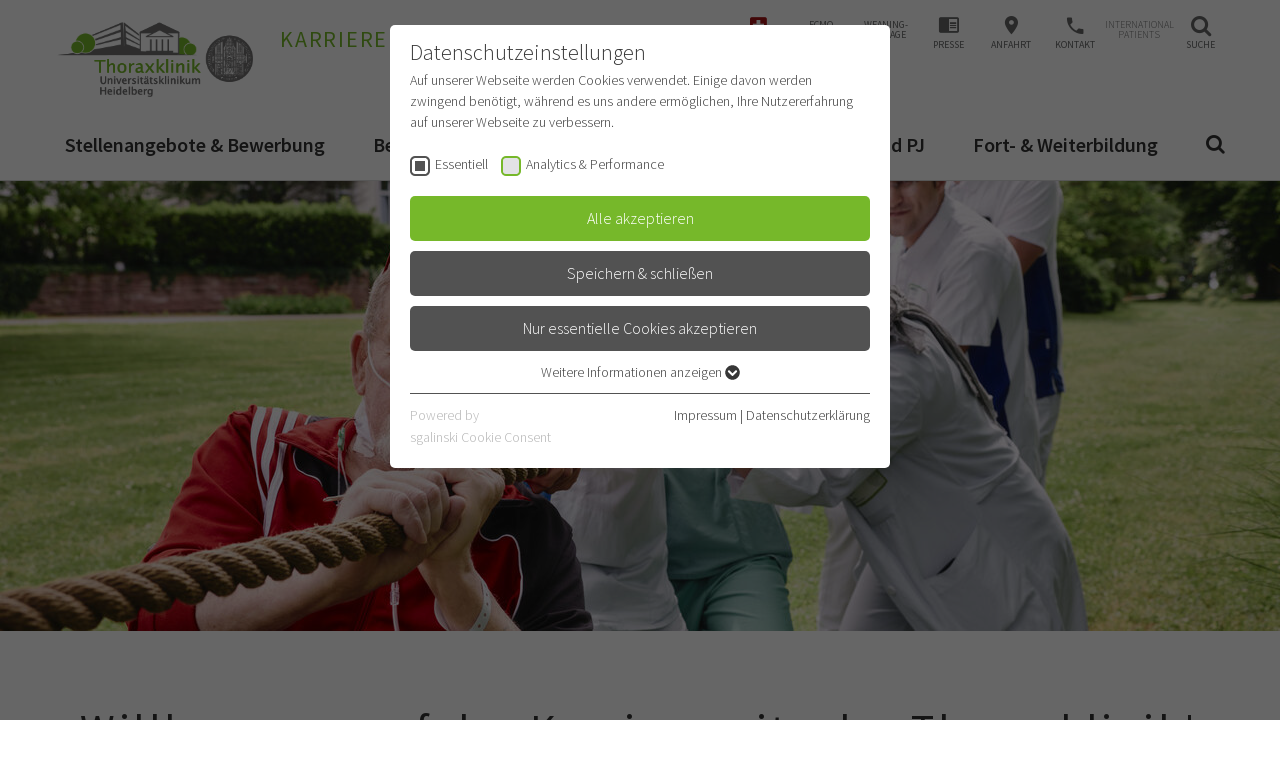

--- FILE ---
content_type: text/html; charset=utf-8
request_url: https://www.thoraxklinik-heidelberg.de/karriere
body_size: 14367
content:
<!DOCTYPE html>
<html lang="de">
<head><meta http-equiv="X-UA-Compatible" content="IE=edge" />

<meta charset="utf-8">
<!-- 
	This website is powered by TYPO3 - inspiring people to share!
	TYPO3 is a free open source Content Management Framework initially created by Kasper Skaarhoj and licensed under GNU/GPL.
	TYPO3 is copyright 1998-2026 of Kasper Skaarhoj. Extensions are copyright of their respective owners.
	Information and contribution at https://typo3.org/
-->



<title>Karriere: Thoraxklinik Heidelberg</title>
<meta name="generator" content="TYPO3 CMS">
<meta name="viewport" content="width=device-width, user-scalable=yes, initial-scale=1.0">
<meta name="twitter:card" content="summary">
<meta name="format-detection" content="telephone=no">
<meta name="google-site-verification" content="0Swxpx1q3-wmbTG_6uTkW00Ac6jMaJdP2O_w8pc74Ew">


<link rel="stylesheet" href="/typo3temp/assets/css/e759230036af1ce4805362a75e4fb12e.css?1700718919" media="all">
<link rel="stylesheet" href="/_assets/4242df3a19a41886a7166d95b4d63022/Css/Main_thorax.css?1768999557" media="all">
<link href="/_assets/353d571d9622824e10b3ff142b8f3b5a/Css/Twoclickmedia.css?1699000767" rel="stylesheet" >



<script src="/_assets/4242df3a19a41886a7166d95b4d63022/JavaScript/common-vendor.js?1768999579" async="async"></script>
<script src="/_assets/4242df3a19a41886a7166d95b4d63022/JavaScript/main.js?1768999579" async="async"></script>
<script>
/*<![CDATA[*/
/*TS_inlineJS*/
            var B = B || {}; B.opts = {};
            B.opts.data = {
currentTranslation : ""
, currentBaseUrl : "https://www.klinikum.uni-heidelberg.de/"
};
B.opts.locationFinder = {};
B.opts.locationFinder.urlBase = "https://www.klinikum.uni-heidelberg.de/anfahrt";
B.opts.locationFinder.urlJson = "https://www.klinikum.uni-heidelberg.de/anfahrt?type=1535521849";
B.opts.menu = {};
B.opts.menu.pageUid =218955;

/*]]>*/
</script>

<link rel="apple-touch-icon" sizes="180x180" href="/_assets/38e6007357731ddb7d73e5b55df7167d/Icons/Favicons/apple-touch-icon.png">
<link rel="icon" type="image/png" sizes="32x32" href="/_assets/38e6007357731ddb7d73e5b55df7167d/Icons/Favicons/favicon-32x32.png">
<link rel="icon" type="image/png" sizes="16x16" href="/_assets/38e6007357731ddb7d73e5b55df7167d/Icons/Favicons/favicon-16x16.png">
<link rel="manifest" href="/">
<link rel="mask-icon" href="/_assets/38e6007357731ddb7d73e5b55df7167d/Icons/Favicons/safari-pinned-tab.svg" color="#1b1532">
<link rel="shortcut icon" href="/_assets/38e6007357731ddb7d73e5b55df7167d/Icons/Favicons/favicon.ico">
<meta name="apple-mobile-web-app-title" content="Thoraxklinik Heidelberg">
<meta name="application-name" content="Thoraxklinik Heidelberg">
<meta name="msapplication-TileColor" content="#da532c">
<meta name="msapplication-TileImage" content="/_assets/38e6007357731ddb7d73e5b55df7167d/Icons/Favicons/mstile-150x150.png">
<meta name="msapplication-config" content="/_assets/38e6007357731ddb7d73e5b55df7167d/Icons/Favicons/browserconfig.xml">
<meta name="theme-color" content="#ffffff">
<link rel="me" href="https://xn--baw-joa.social/@uniklinikum_hd"><link rel="preload" as="style" href="https://www.thoraxklinik-heidelberg.de/fileadmin/sg_cookie_optin/siteroot-202350/cookieOptin.css?1712141291" media="all" crossorigin="anonymous">
<link rel="stylesheet" href="https://www.thoraxklinik-heidelberg.de/fileadmin/sg_cookie_optin/siteroot-202350/cookieOptin.css?1712141291" media="all" crossorigin="anonymous">
<script id="cookieOptinData" type="application/json">{"cookieGroups":[{"groupName":"essential","label":"Essentiell","description":"Essentielle Cookies werden f\u00fcr grundlegende Funktionen der Webseite ben\u00f6tigt. Dadurch ist gew\u00e4hrleistet, dass die Webseite einwandfrei funktioniert.","required":true,"cookieData":[{"Name":"cookie_optin","Provider":"TYPO3","Purpose":"Enth\u00e4lt die gew\u00e4hlten Tracking-Optin-Einstellungen","Lifetime":"1 Monat","index":0,"crdate":1661162346,"tstamp":1712141290,"pseudo":false}],"scriptData":[],"loadingHTML":"","loadingJavaScript":""},{"groupName":"ga","label":"Analytics & Performance","description":"","required":false,"cookieData":[],"scriptData":[{"title":"Google Analytics","script":"(function (i, s, o, g, r, a, m) {\r\n\t\ti['GoogleAnalyticsObject'] = r;\r\n\t\ti[r] = i[r] || function () {\r\n\t\t\t(i[r].q = i[r].q || []).push(arguments)\r\n\t\t}, i[r].l = 1 * new Date();\r\n\t\ta = s.createElement(o),\r\n\t\t\tm = s.getElementsByTagName(o)[0];\r\n\t\ta.async = 1;\r\n\t\ta.src = g;\r\n\t\tm.parentNode.insertBefore(a, m)\r\n\t})(window, document, 'script', 'https:\/\/www.google-analytics.com\/analytics.js', 'ga');\r\n\r\n\tga('create', 'UA-79591465-6', 'auto');\r\n\tga('send', 'pageview');\r\n\tga('set', 'anonymizeIp', true);","html":"","index":0},{"title":"Google Analytics 4","script":"","html":"<!-- Google tag (gtag.js) -->\r\n<script async src=\"https:\/\/www.googletagmanager.com\/gtag\/js?id=G-X485HRSV7M\"><\/script>\r\n<script>\r\n  window.dataLayer = window.dataLayer || [];\r\n  function gtag(){dataLayer.push(arguments);}\r\n  gtag('js', new Date());\r\n\r\n  gtag('config', 'G-X485HRSV7M');\r\n<\/script>","index":1}],"loadingHTML":"<!-- Google tag (gtag.js) -->\r\n<script async src=\"https:\/\/www.googletagmanager.com\/gtag\/js?id=G-X485HRSV7M\"><\/script>\r\n<script>\r\n  window.dataLayer = window.dataLayer || [];\r\n  function gtag(){dataLayer.push(arguments);}\r\n  gtag('js', new Date());\r\n\r\n  gtag('config', 'G-X485HRSV7M');\r\n<\/script>\n\n","loadingJavaScript":"https:\/\/www.thoraxklinik-heidelberg.de\/fileadmin\/sg_cookie_optin\/siteroot-202350\/ga-0.js","crdate":1596613343,"tstamp":1712141290}],"cssData":{"color_box":"#FFFFFF","color_headline":"#373737","color_text":"#373737","color_confirmation_background":"#f2f6ed","color_confirmation_text":"#76b82a","color_checkbox":"#76b82a","color_checkbox_required":"#525252","color_button_all":"#76b82a","color_button_all_hover":"#f2f6ed","color_button_all_text":"#FFFFFF","color_button_specific":"#525252","color_button_specific_hover":"#D7D7D7","color_button_specific_text":"#FFFFFF","color_button_essential":"#525252","color_button_essential_hover":"#D7D7D7","color_button_essential_text":"#FFFFFF","color_button_close":"#FFFFFF","color_button_close_hover":"#FFFFFF","color_button_close_text":"#373737","color_list":"#525252","color_list_text":"#FFFFFF","color_table":"#FFFFFF","color_Table_data_text":"#373737","color_table_header":"#F3F3F3","color_table_header_text":"#373737","color_full_box":"#143D59","color_full_headline":"#FFFFFF","color_full_text":"#FFFFFF","color_full_button_close":"#143D59","color_full_button_close_hover":"#143D59","color_full_button_close_text":"#FFFFFF","iframe_color_consent_box_background":"#D6D6D6","iframe_color_button_load_one":"#76b82a","iframe_color_button_load_one_hover":"#f2f6ed","iframe_color_button_load_one_text":"#FFFFFF","iframe_color_open_settings":"#373737","banner_color_box":"#DDDDDD","banner_color_text":"#373737","banner_color_link_text":"#373737","banner_color_button_settings":"#525252","banner_color_button_settings_hover":"#D7D7D7","banner_color_button_settings_text":"#FFFFFF","banner_color_button_accept_essential":"#575757","banner_color_button_accept_essential_hover":"#929292","banner_color_button_accept_essential_text":"#FFFFFF","banner_color_button_accept":"#76b82a","banner_color_button_accept_hover":"#f2f6ed","banner_color_button_accept_text":"#FFFFFF","color_fingerprint_image":"#FFFFFF","color_fingerprint_background":"#143D59"},"footerLinks":[{"url":"\/footer-meta-navigation\/impressum?disableOptIn=1&cHash=d01b4ba5594d1e8064037720f38848b6","name":"Impressum","uid":202417,"index":0},{"url":"\/datenschutzerklaerung?disableOptIn=1&cHash=5c6dd9b11acfd5d6b518d0524fd05e6a","name":"Datenschutzerkl\u00e4rung","uid":210794,"index":1}],"iFrameGroup":{"groupName":"iframes","label":"Externe Inhalte","description":"Wir verwenden auf unserer Website externe Inhalte, um Ihnen zus\u00e4tzliche Informationen anzubieten.","required":false,"cookieData":[]},"settings":{"banner_enable":false,"banner_force_min_width":0,"version":1,"banner_position":0,"banner_show_settings_button":true,"cookie_lifetime":365,"session_only_essential_cookies":false,"iframe_enabled":false,"minify_generated_data":true,"show_button_close":false,"activate_testing_mode":false,"disable_powered_by":false,"disable_for_this_language":false,"set_cookie_for_domain":"","save_history_webhook":"https:\/\/www.thoraxklinik-heidelberg.de\/?saveOptinHistory","cookiebanner_whitelist_regex":"footer-meta-navigation\/impressum\r\ndatenschutzerklaerung","banner_show_again_interval":14,"identifier":202350,"language":0,"render_assets_inline":false,"consider_do_not_track":false,"domains_to_delete_cookies_for":"","subdomain_support":false,"overwrite_baseurl":"","unified_cookie_name":true,"disable_usage_statistics":false,"fingerprint_position":1,"iframe_replacement_background_image":"","monochrome_enabled":true,"show_fingerprint":true},"textEntries":{"header":"Datenschutzeinstellungen","description":"Auf unserer Webseite werden Cookies verwendet. Einige davon werden zwingend ben\u00f6tigt, w\u00e4hrend es uns andere erm\u00f6glichen, Ihre Nutzererfahrung auf unserer Webseite zu verbessern.","accept_all_text":"Alle akzeptieren","accept_specific_text":"Speichern & schlie\u00dfen","accept_essential_text":"Nur essentielle Cookies akzeptieren","extend_box_link_text":"Weitere Informationen anzeigen","extend_box_link_text_close":"Weitere Informationen verstecken","extend_table_link_text":"Cookie-Informationen anzeigen","extend_table_link_text_close":"Cookie-Informationen verstecken","cookie_name_text":"Name","cookie_provider_text":"Anbieter","cookie_purpose_text":"Zweck","cookie_lifetime_text":"Laufzeit","iframe_button_allow_all_text":"Alle externen Inhalte erlauben","iframe_button_allow_one_text":"Einmalig erlauben","iframe_button_reject_text":"Nicht erlauben","iframe_button_load_one_text":"Externen Inhalt laden","iframe_open_settings_text":"Einstellungen anzeigen","iframe_button_load_one_description":"","banner_button_accept_text":"Akzeptieren","banner_button_accept_essential_text":"Ablehnen","banner_button_settings_text":"Einstellungen","banner_description":"Auf unserer Webseite werden Cookies verwendet. Einige davon werden zwingend ben\u00f6tigt, w\u00e4hrend es uns andere erm\u00f6glichen, Ihre Nutzererfahrung auf unserer Webseite zu verbessern.","save_confirmation_text":"Cookie-Einstellungen erfolgreich gespeichert","user_hash_text":"User-Hash"},"placeholders":{"iframe_consent_description":"<p class=\"sg-cookie-optin-box-flash-message\"><\/p>"},"mustacheData":{"template":{"template_html":"<!--googleoff: index-->\n<div data-nosnippet class=\"sg-cookie-optin-box\">\n\t{{#settings.show_button_close}}\n\t\t<span class=\"sg-cookie-optin-box-close-button\">\u2715<\/span>\n\t{{\/settings.show_button_close}}\n\n\t<strong class=\"sg-cookie-optin-box-header\">{{{textEntries.header}}}<\/strong>\n\t<p class=\"sg-cookie-optin-box-description\">{{{textEntries.description}}}<\/p>\n\n\t<ul class=\"sg-cookie-optin-box-cookie-list\">\n\t\t{{#cookieGroups}}\n\t\t\t<li class=\"sg-cookie-optin-box-cookie-list-item\">\n\t\t\t\t<label >\n\t\t\t\t\t<input class=\"sg-cookie-optin-checkbox\"\n\t\t\t\t\t   type=\"checkbox\"\n\t\t\t\t\t   name=\"cookies[]\"\n\t\t\t\t\t   value=\"{{groupName}}\"\n\t\t\t\t\t   {{#required}}checked=\"1\"{{\/required}}\n\t\t\t\t\t   {{#required}}disabled=\"1\"{{\/required}}>\n\t\t\t\t\t<span class=\"sg-cookie-optin-checkbox-label\" role=\"checkbox\">{{{label}}}<\/span>\n\t\t\t\t<\/label>\n\t\t\t<\/li>\n\t\t{{\/cookieGroups}}\n\t<\/ul>\n\n\t<div class=\"sg-cookie-optin-box-button\">\n\t\t<button  class=\"sg-cookie-optin-box-button-accept-all\">{{{textEntries.accept_all_text}}}<\/button>\n\t\t<button  class=\"sg-cookie-optin-box-button-accept-specific\">{{{textEntries.accept_specific_text}}}<\/button>\n\t\t<button  class=\"sg-cookie-optin-box-button-accept-essential\">{{{textEntries.accept_essential_text}}}<\/button>\n\t<\/div>\n\n\t<ul class=\"sg-cookie-optin-box-cookie-detail-list\" aria-hidden=\"true\">\n\t\t{{#cookieGroups}}\n\t\t\t<li class=\"sg-cookie-optin-box-cookie-detail-list-item\">\n\t\t\t\t<strong class=\"sg-cookie-optin-box-cookie-detail-header\">{{{label}}}<\/strong>\n\t\t\t\t<p class=\"sg-cookie-optin-box-cookie-detail-description\">{{{description}}}<\/p>\n\n\t\t\t\t<div class=\"sg-cookie-optin-box-cookie-detail-sublist\" aria-hidden=\"true\">\n\t\t\t\t\t<table>\n\t\t\t\t\t\t<tbody>\n\t\t\t\t\t\t\t{{#cookieData}}\n\t\t\t\t\t\t\t\t{{^pseudo}}\n\t\t\t\t\t\t\t\t\t{{#index}}<tr class=\"divider\"><td colspan=\"2\">&nbsp;<\/td><\/tr>{{\/index}}\n\t\t\t\t\t\t\t\t\t<tr>\n\t\t\t\t\t\t\t\t\t\t<th>{{{textEntries.cookie_name_text}}}<\/th>\n\t\t\t\t\t\t\t\t\t\t<td>{{{Name}}}<\/td>\n\t\t\t\t\t\t\t\t\t<\/tr>\n\t\t\t\t\t\t\t\t\t<tr>\n\t\t\t\t\t\t\t\t\t\t<th>{{{textEntries.cookie_provider_text}}}<\/th>\n\t\t\t\t\t\t\t\t\t\t<td>{{{Provider}}}<\/td>\n\t\t\t\t\t\t\t\t\t<\/tr>\n\t\t\t\t\t\t\t\t\t<tr>\n\t\t\t\t\t\t\t\t\t\t<th>{{{textEntries.cookie_lifetime_text}}}<\/th>\n\t\t\t\t\t\t\t\t\t\t<td>{{{Lifetime}}}<\/td>\n\t\t\t\t\t\t\t\t\t<\/tr>\n\t\t\t\t\t\t\t\t\t<tr>\n\t\t\t\t\t\t\t\t\t\t<th>{{{textEntries.cookie_purpose_text}}}<\/th>\n\t\t\t\t\t\t\t\t\t\t<td class=\"sg-cookie-optin-box-table-reason\">{{{Purpose}}}<\/td>\n\t\t\t\t\t\t\t\t\t<\/tr>\n\t\t\t\t\t\t\t\t{{\/pseudo}}\n\t\t\t\t\t\t\t{{\/cookieData}}\n\t\t\t\t\t\t<\/tbody>\n\t\t\t\t\t<\/table>\n\t\t\t\t<\/div>\n\n\t\t\t\t{{#cookieData}}\n\t\t\t\t\t{{^index}}<a role=\"button\" class=\"sg-cookie-optin-box-sublist-open-more-link\" href=\"#\">{{{textEntries.extend_table_link_text}}}\n\t\t\t\t\t\t<span>\n\t\t\t\t\t\t\t<svg class=\"sg-cookie-optin-box-sublist-open-more-symbol\" fill='currentColor' xmlns='http:\/\/www.w3.org\/2000\/svg'\n\t\t\t\t\t\t\t\t viewBox='0 0 512 512'>\n\t\t\t\t\t\t\t\t<path d='M504 256c0 137-111 248-248 248S8 393 8 256 119 8 256 8s248 111 248 248zM273 369.9l135.5-135.5c9.4-9.4 9.4-24.6 0-33.9l-17-17c-9.4-9.4-24.6-9.4-33.9 0L256 285.1 154.4 183.5c-9.4-9.4-24.6-9.4-33.9 0l-17 17c-9.4 9.4-9.4 24.6 0 33.9L239 369.9c9.4 9.4 24.6 9.4 34 0z'\/>\n\t\t\t\t\t\t\t<\/svg>\n\t\t\t\t\t\t<\/span>\n\t\t\t\t\t<\/a>{{\/index}}\n\t\t\t\t{{\/cookieData}}\n\t\t\t<\/li>\n\t\t{{\/cookieGroups}}\n\t<\/ul>\n\n\t<div class=\"sg-cookie-optin-box-open-more\">\n\t\t<a class=\"sg-cookie-optin-box-open-more-link\" href=\"#\">{{{textEntries.extend_box_link_text}}}\n\t\t\t<span>\n\t\t\t\t<svg class=\"sg-cookie-optin-box-sublist-open-more-symbol\" fill='currentColor' xmlns='http:\/\/www.w3.org\/2000\/svg'\n\t\t\t\t\t viewBox='0 0 512 512'>\n\t\t\t\t\t<path d='M504 256c0 137-111 248-248 248S8 393 8 256 119 8 256 8s248 111 248 248zM273 369.9l135.5-135.5c9.4-9.4 9.4-24.6 0-33.9l-17-17c-9.4-9.4-24.6-9.4-33.9 0L256 285.1 154.4 183.5c-9.4-9.4-24.6-9.4-33.9 0l-17 17c-9.4 9.4-9.4 24.6 0 33.9L239 369.9c9.4 9.4 24.6 9.4 34 0z'\/>\n\t\t\t\t<\/svg>\n\t\t\t<\/span>\n\t\t<\/a>\n\t<\/div>\n\n\t<div class=\"sg-cookie-optin-box-footer\">\n\t\t<div class=\"sg-cookie-optin-box-copyright\">\n\t\t\t<a  class=\"sg-cookie-optin-box-copyright-link{{#settings.disable_powered_by}} sg-cookie-optin-box-copyright-link-hidden{{\/settings.disable_powered_by}}\"\n\t\t\t   href=\"https:\/\/www.sgalinski.de\/typo3-produkte-webentwicklung\/sgalinski-cookie-optin\/\"\n\t\t\t   rel=\"noopener\"\n\t\t\t   target=\"_blank\">\n\t\t\t\tPowered by<br>sgalinski Cookie Consent\n\t\t\t<\/a>\n\t\t<\/div>\n\n\t\t<div class=\"sg-cookie-optin-box-footer-links\">\n\t\t\t{{#footerLinks}}\n\t\t\t\t{{#index}}\n\t\t\t\t\t<span class=\"sg-cookie-optin-box-footer-divider\"> | <\/span>\n\t\t\t\t{{\/index}}\n\n\t\t\t\t<a  class=\"sg-cookie-optin-box-footer-link\" href=\"{{url}}\" target=\"_blank\">{{{name}}}<\/a>\n\t\t\t{{\/footerLinks}}\n\t\t<\/div>\n\n\t\t<div class=\"sg-cookie-optin-box-footer-user-hash-container\">\n\t\t\t{{{textEntries.user_hash_text}}}: <span class=\"sg-cookie-optin-box-footer-user-hash\"><\/span>\n\t\t<\/div>\n\t<\/div>\n<\/div>\n<!--googleon: index-->\n","template_overwritten":0,"template_selection":0,"markup":"<!--googleoff: index-->\n<div data-nosnippet class=\"sg-cookie-optin-box\">\n\n\t<strong class=\"sg-cookie-optin-box-header\">Datenschutzeinstellungen<\/strong>\n\t<p class=\"sg-cookie-optin-box-description\">Auf unserer Webseite werden Cookies verwendet. Einige davon werden zwingend ben\u00f6tigt, w\u00e4hrend es uns andere erm\u00f6glichen, Ihre Nutzererfahrung auf unserer Webseite zu verbessern.<\/p>\n\n\t<ul class=\"sg-cookie-optin-box-cookie-list\">\n\t\t\t<li class=\"sg-cookie-optin-box-cookie-list-item\">\n\t\t\t\t<label >\n\t\t\t\t\t<input class=\"sg-cookie-optin-checkbox\"\n\t\t\t\t\t   type=\"checkbox\"\n\t\t\t\t\t   name=\"cookies[]\"\n\t\t\t\t\t   value=\"essential\"\n\t\t\t\t\t   checked=\"1\"\n\t\t\t\t\t   disabled=\"1\">\n\t\t\t\t\t<span class=\"sg-cookie-optin-checkbox-label\" role=\"checkbox\">Essentiell<\/span>\n\t\t\t\t<\/label>\n\t\t\t<\/li>\n\t\t\t<li class=\"sg-cookie-optin-box-cookie-list-item\">\n\t\t\t\t<label >\n\t\t\t\t\t<input class=\"sg-cookie-optin-checkbox\"\n\t\t\t\t\t   type=\"checkbox\"\n\t\t\t\t\t   name=\"cookies[]\"\n\t\t\t\t\t   value=\"ga\"\n\t\t\t\t\t   \n\t\t\t\t\t   >\n\t\t\t\t\t<span class=\"sg-cookie-optin-checkbox-label\" role=\"checkbox\">Analytics & Performance<\/span>\n\t\t\t\t<\/label>\n\t\t\t<\/li>\n\t<\/ul>\n\n\t<div class=\"sg-cookie-optin-box-button\">\n\t\t<button  class=\"sg-cookie-optin-box-button-accept-all\">Alle akzeptieren<\/button>\n\t\t<button  class=\"sg-cookie-optin-box-button-accept-specific\">Speichern & schlie\u00dfen<\/button>\n\t\t<button  class=\"sg-cookie-optin-box-button-accept-essential\">Nur essentielle Cookies akzeptieren<\/button>\n\t<\/div>\n\n\t<ul class=\"sg-cookie-optin-box-cookie-detail-list\" aria-hidden=\"true\">\n\t\t\t<li class=\"sg-cookie-optin-box-cookie-detail-list-item\">\n\t\t\t\t<strong class=\"sg-cookie-optin-box-cookie-detail-header\">Essentiell<\/strong>\n\t\t\t\t<p class=\"sg-cookie-optin-box-cookie-detail-description\">Essentielle Cookies werden f\u00fcr grundlegende Funktionen der Webseite ben\u00f6tigt. Dadurch ist gew\u00e4hrleistet, dass die Webseite einwandfrei funktioniert.<\/p>\n\n\t\t\t\t<div class=\"sg-cookie-optin-box-cookie-detail-sublist\" aria-hidden=\"true\">\n\t\t\t\t\t<table>\n\t\t\t\t\t\t<tbody>\n\t\t\t\t\t\t\t\t\t\n\t\t\t\t\t\t\t\t\t<tr>\n\t\t\t\t\t\t\t\t\t\t<th>Name<\/th>\n\t\t\t\t\t\t\t\t\t\t<td>cookie_optin<\/td>\n\t\t\t\t\t\t\t\t\t<\/tr>\n\t\t\t\t\t\t\t\t\t<tr>\n\t\t\t\t\t\t\t\t\t\t<th>Anbieter<\/th>\n\t\t\t\t\t\t\t\t\t\t<td>TYPO3<\/td>\n\t\t\t\t\t\t\t\t\t<\/tr>\n\t\t\t\t\t\t\t\t\t<tr>\n\t\t\t\t\t\t\t\t\t\t<th>Laufzeit<\/th>\n\t\t\t\t\t\t\t\t\t\t<td>1 Monat<\/td>\n\t\t\t\t\t\t\t\t\t<\/tr>\n\t\t\t\t\t\t\t\t\t<tr>\n\t\t\t\t\t\t\t\t\t\t<th>Zweck<\/th>\n\t\t\t\t\t\t\t\t\t\t<td class=\"sg-cookie-optin-box-table-reason\">Enth\u00e4lt die gew\u00e4hlten Tracking-Optin-Einstellungen<\/td>\n\t\t\t\t\t\t\t\t\t<\/tr>\n\t\t\t\t\t\t<\/tbody>\n\t\t\t\t\t<\/table>\n\t\t\t\t<\/div>\n\n\t\t\t\t\t<a role=\"button\" class=\"sg-cookie-optin-box-sublist-open-more-link\" href=\"#\">Cookie-Informationen anzeigen\n\t\t\t\t\t\t<span>\n\t\t\t\t\t\t\t<svg class=\"sg-cookie-optin-box-sublist-open-more-symbol\" fill='currentColor' xmlns='http:\/\/www.w3.org\/2000\/svg'\n\t\t\t\t\t\t\t\t viewBox='0 0 512 512'>\n\t\t\t\t\t\t\t\t<path d='M504 256c0 137-111 248-248 248S8 393 8 256 119 8 256 8s248 111 248 248zM273 369.9l135.5-135.5c9.4-9.4 9.4-24.6 0-33.9l-17-17c-9.4-9.4-24.6-9.4-33.9 0L256 285.1 154.4 183.5c-9.4-9.4-24.6-9.4-33.9 0l-17 17c-9.4 9.4-9.4 24.6 0 33.9L239 369.9c9.4 9.4 24.6 9.4 34 0z'\/>\n\t\t\t\t\t\t\t<\/svg>\n\t\t\t\t\t\t<\/span>\n\t\t\t\t\t<\/a>\n\t\t\t<\/li>\n\t\t\t<li class=\"sg-cookie-optin-box-cookie-detail-list-item\">\n\t\t\t\t<strong class=\"sg-cookie-optin-box-cookie-detail-header\">Analytics & Performance<\/strong>\n\t\t\t\t<p class=\"sg-cookie-optin-box-cookie-detail-description\"><\/p>\n\n\t\t\t\t<div class=\"sg-cookie-optin-box-cookie-detail-sublist\" aria-hidden=\"true\">\n\t\t\t\t\t<table>\n\t\t\t\t\t\t<tbody>\n\t\t\t\t\t\t<\/tbody>\n\t\t\t\t\t<\/table>\n\t\t\t\t<\/div>\n\n\t\t\t<\/li>\n\t<\/ul>\n\n\t<div class=\"sg-cookie-optin-box-open-more\">\n\t\t<a class=\"sg-cookie-optin-box-open-more-link\" href=\"#\">Weitere Informationen anzeigen\n\t\t\t<span>\n\t\t\t\t<svg class=\"sg-cookie-optin-box-sublist-open-more-symbol\" fill='currentColor' xmlns='http:\/\/www.w3.org\/2000\/svg'\n\t\t\t\t\t viewBox='0 0 512 512'>\n\t\t\t\t\t<path d='M504 256c0 137-111 248-248 248S8 393 8 256 119 8 256 8s248 111 248 248zM273 369.9l135.5-135.5c9.4-9.4 9.4-24.6 0-33.9l-17-17c-9.4-9.4-24.6-9.4-33.9 0L256 285.1 154.4 183.5c-9.4-9.4-24.6-9.4-33.9 0l-17 17c-9.4 9.4-9.4 24.6 0 33.9L239 369.9c9.4 9.4 24.6 9.4 34 0z'\/>\n\t\t\t\t<\/svg>\n\t\t\t<\/span>\n\t\t<\/a>\n\t<\/div>\n\n\t<div class=\"sg-cookie-optin-box-footer\">\n\t\t<div class=\"sg-cookie-optin-box-copyright\">\n\t\t\t<a  class=\"sg-cookie-optin-box-copyright-link\"\n\t\t\t   href=\"https:\/\/www.sgalinski.de\/typo3-produkte-webentwicklung\/sgalinski-cookie-optin\/\"\n\t\t\t   rel=\"noopener\"\n\t\t\t   target=\"_blank\">\n\t\t\t\tPowered by<br>sgalinski Cookie Consent\n\t\t\t<\/a>\n\t\t<\/div>\n\n\t\t<div class=\"sg-cookie-optin-box-footer-links\">\n\n\t\t\t\t<a  class=\"sg-cookie-optin-box-footer-link\" href=\"\/footer-meta-navigation\/impressum?disableOptIn=1&amp;cHash=d01b4ba5594d1e8064037720f38848b6\" target=\"_blank\">Impressum<\/a>\n\t\t\t\t\t<span class=\"sg-cookie-optin-box-footer-divider\"> | <\/span>\n\n\t\t\t\t<a  class=\"sg-cookie-optin-box-footer-link\" href=\"\/datenschutzerklaerung?disableOptIn=1&amp;cHash=5c6dd9b11acfd5d6b518d0524fd05e6a\" target=\"_blank\">Datenschutzerkl\u00e4rung<\/a>\n\t\t<\/div>\n\n\t\t<div class=\"sg-cookie-optin-box-footer-user-hash-container\">\n\t\t\tUser-Hash: <span class=\"sg-cookie-optin-box-footer-user-hash\"><\/span>\n\t\t<\/div>\n\t<\/div>\n<\/div>\n<!--googleon: index-->\n"},"banner":{"banner_html":"<div class=\"sg-cookie-optin-banner {{^settings.banner_position}}sg-cookie-optin-banner-bottom{{\/settings.banner_position}}\">\n\t<div class=\"sg-cookie-optin-box\">\n\t\t<div class=\"sg-cookie-optin-banner-content\">\n\t\t\t<p class=\"sg-cookie-optin-banner-description\">\n\t\t\t\t{{{textEntries.banner_description}}}\n\n\t\t\t\t{{#footerLinks}}\n\t\t\t\t\t{{#index}}\n\t\t\t\t\t\t(\n\t\t\t\t\t{{\/index}}\n\t\t\t\t{{\/footerLinks}}\n\n\t\t\t\t{{#footerLinks}}\n\t\t\t\t\t{{#index}}\n\t\t\t\t\t\t<span class=\"sg-cookie-optin-box-footer-divider\"> | <\/span>\n\t\t\t\t\t{{\/index}}\n\n\t\t\t\t\t<a class=\"sg-cookie-optin-box-footer-link\" href=\"{{url}}\" target=\"_blank\">{{{name}}}<\/a>\n\t\t\t\t{{\/footerLinks}}\n\n\t\t\t\t{{#footerLinks}}\n\t\t\t\t\t{{#index}}\n\t\t\t\t\t\t)\n\t\t\t\t\t{{\/index}}\n\t\t\t\t{{\/footerLinks}}\n\t\t\t<\/p>\n\n\t\t\t<div class=\"sg-cookie-optin-banner-button\">\n\t\t\t\t{{#settings.banner_show_settings_button}}\n\t\t\t\t\t<button class=\"sg-cookie-optin-banner-button-settings\">{{{textEntries.banner_button_settings_text}}}<\/button>\n\t\t\t\t{{\/settings.banner_show_settings_button}}\n\n\t\t\t\t<button class=\"sg-cookie-optin-banner-button-accept-essential\">{{{textEntries.banner_button_accept_essential_text}}}<\/button>\n\t\t\t\t<button class=\"sg-cookie-optin-banner-button-accept\">{{{textEntries.banner_button_accept_text}}}<\/button>\n\t\t\t<\/div>\n\t\t<\/div>\n\t<\/div>\n<\/div>\n","banner_overwritten":0,"markup":"<div class=\"sg-cookie-optin-banner sg-cookie-optin-banner-bottom\">\n\t<div class=\"sg-cookie-optin-box\">\n\t\t<div class=\"sg-cookie-optin-banner-content\">\n\t\t\t<p class=\"sg-cookie-optin-banner-description\">\n\t\t\t\tAuf unserer Webseite werden Cookies verwendet. Einige davon werden zwingend ben\u00f6tigt, w\u00e4hrend es uns andere erm\u00f6glichen, Ihre Nutzererfahrung auf unserer Webseite zu verbessern.\n\n\t\t\t\t\t\t(\n\n\n\t\t\t\t\t<a class=\"sg-cookie-optin-box-footer-link\" href=\"\/footer-meta-navigation\/impressum?disableOptIn=1&amp;cHash=d01b4ba5594d1e8064037720f38848b6\" target=\"_blank\">Impressum<\/a>\n\t\t\t\t\t\t<span class=\"sg-cookie-optin-box-footer-divider\"> | <\/span>\n\n\t\t\t\t\t<a class=\"sg-cookie-optin-box-footer-link\" href=\"\/datenschutzerklaerung?disableOptIn=1&amp;cHash=5c6dd9b11acfd5d6b518d0524fd05e6a\" target=\"_blank\">Datenschutzerkl\u00e4rung<\/a>\n\n\t\t\t\t\t\t)\n\t\t\t<\/p>\n\n\t\t\t<div class=\"sg-cookie-optin-banner-button\">\n\t\t\t\t\t<button class=\"sg-cookie-optin-banner-button-settings\">Einstellungen<\/button>\n\n\t\t\t\t<button class=\"sg-cookie-optin-banner-button-accept-essential\">Ablehnen<\/button>\n\t\t\t\t<button class=\"sg-cookie-optin-banner-button-accept\">Akzeptieren<\/button>\n\t\t\t<\/div>\n\t\t<\/div>\n\t<\/div>\n<\/div>\n"},"iframe":{"iframe_html":"<div class=\"sg-cookie-optin-box\">\n\t{{#settings.show_button_close}}\n\t\t<span class=\"sg-cookie-optin-box-close-button\">\u2715<\/span>\n\t{{\/settings.show_button_close}}\n\n\t<strong class=\"sg-cookie-optin-box-header\">{{{iFrameGroup.label}}}<\/strong>\n\t<p class=\"sg-cookie-optin-box-description\">{{{iFrameGroup.description}}}<\/p>\n\n\t<div class=\"sg-cookie-optin-box-button\">\n\t\t<button  class=\"sg-cookie-optin-box-button-accept-all\">{{{textEntries.iframe_button_allow_all_text}}}<\/button>\n\t\t<button  class=\"sg-cookie-optin-box-button-accept-specific\">{{{textEntries.iframe_button_allow_one_text}}}<\/button>\n\t\t<button  class=\"sg-cookie-optin-box-button-iframe-reject\">{{{textEntries.iframe_button_reject_text}}}<\/button>\n\t<\/div>\n\n\t{{{placeholders.iframe_consent_description}}}\n\n\t<div class=\"sg-cookie-optin-box-footer\">\n\t\t<div class=\"sg-cookie-optin-box-copyright\">\n\t\t\t<a  class=\"sg-cookie-optin-box-copyright-link{{#settings.disable_powered_by}} sg-cookie-optin-box-copyright-link-hidden{{\/settings.disable_powered_by}}\"\n\t\t\t   href=\"https:\/\/www.sgalinski.de\/typo3-produkte-webentwicklung\/sgalinski-cookie-optin\/\"\n\t\t\t   rel=\"noopener\"\n\t\t\t   target=\"_blank\">\n\t\t\t\tPowered by<br>sgalinski Cookie Consent\n\t\t\t<\/a>\n\t\t<\/div>\n\n\t\t<div class=\"sg-cookie-optin-box-footer-links\">\n\t\t\t{{#footerLinks}}\n\t\t\t{{#index}}\n\t\t\t<span class=\"sg-cookie-optin-box-footer-divider\"> | <\/span>\n\t\t\t{{\/index}}\n\t\t\t<a  class=\"sg-cookie-optin-box-footer-link\" href=\"{{url}}\" target=\"_blank\">{{{name}}}<\/a>\n\t\t\t{{\/footerLinks}}\n\t\t<\/div>\n\t<\/div>\n<\/div>\n","iframe_overwritten":0,"markup":"<div class=\"sg-cookie-optin-box\">\n\n\t<strong class=\"sg-cookie-optin-box-header\">Externe Inhalte<\/strong>\n\t<p class=\"sg-cookie-optin-box-description\">Wir verwenden auf unserer Website externe Inhalte, um Ihnen zus\u00e4tzliche Informationen anzubieten.<\/p>\n\n\t<div class=\"sg-cookie-optin-box-button\">\n\t\t<button  class=\"sg-cookie-optin-box-button-accept-all\">Alle externen Inhalte erlauben<\/button>\n\t\t<button  class=\"sg-cookie-optin-box-button-accept-specific\">Einmalig erlauben<\/button>\n\t\t<button  class=\"sg-cookie-optin-box-button-iframe-reject\">Nicht erlauben<\/button>\n\t<\/div>\n\n\t<p class=\"sg-cookie-optin-box-flash-message\"><\/p>\n\n\t<div class=\"sg-cookie-optin-box-footer\">\n\t\t<div class=\"sg-cookie-optin-box-copyright\">\n\t\t\t<a  class=\"sg-cookie-optin-box-copyright-link\"\n\t\t\t   href=\"https:\/\/www.sgalinski.de\/typo3-produkte-webentwicklung\/sgalinski-cookie-optin\/\"\n\t\t\t   rel=\"noopener\"\n\t\t\t   target=\"_blank\">\n\t\t\t\tPowered by<br>sgalinski Cookie Consent\n\t\t\t<\/a>\n\t\t<\/div>\n\n\t\t<div class=\"sg-cookie-optin-box-footer-links\">\n\t\t\t<a  class=\"sg-cookie-optin-box-footer-link\" href=\"\/footer-meta-navigation\/impressum?disableOptIn=1&amp;cHash=d01b4ba5594d1e8064037720f38848b6\" target=\"_blank\">Impressum<\/a>\n\t\t\t<span class=\"sg-cookie-optin-box-footer-divider\"> | <\/span>\n\t\t\t<a  class=\"sg-cookie-optin-box-footer-link\" href=\"\/datenschutzerklaerung?disableOptIn=1&amp;cHash=5c6dd9b11acfd5d6b518d0524fd05e6a\" target=\"_blank\">Datenschutzerkl\u00e4rung<\/a>\n\t\t<\/div>\n\t<\/div>\n<\/div>\n"},"iframeReplacement":{"iframe_replacement_html":"<button class=\"sg-cookie-optin-iframe-consent-accept\">{{{textEntries.iframe_button_load_one_text}}}<\/button>\n{{{placeholders.iframe_consent_description}}}\n<a class=\"sg-cookie-optin-iframe-consent-link\">{{{textEntries.iframe_open_settings_text}}}<\/a>\n","iframe_replacement_overwritten":0,"markup":"<button class=\"sg-cookie-optin-iframe-consent-accept\">Externen Inhalt laden<\/button>\n<p class=\"sg-cookie-optin-box-flash-message\"><\/p>\n<a class=\"sg-cookie-optin-iframe-consent-link\">Einstellungen anzeigen<\/a>\n"},"iframeWhitelist":{"iframe_whitelist_regex":"^https:\\\/\\\/www\\.google\\.com\\\/recaptcha\\\/","markup":"^https:\\\/\\\/www\\.google\\.com\\\/recaptcha\\\/"},"services":[]}}</script>
<link rel="preload" as="script" href="https://www.thoraxklinik-heidelberg.de/fileadmin/sg_cookie_optin/siteroot-202350/cookieOptin.js?1712141291" data-ignore="1" crossorigin="anonymous">
					<script src="https://www.thoraxklinik-heidelberg.de/fileadmin/sg_cookie_optin/siteroot-202350/cookieOptin.js?1712141291" data-ignore="1" crossorigin="anonymous"></script>
<link rel="canonical" href="https://www.thoraxklinik-heidelberg.de/karriere"/>
</head>
<body class="b_body">
<div class="b_page b_page--microsite">

	
	
	
	
			<header class="b_header bJS_header b_header--clinic bJS_headroom">
	<div class="b_header__innerwrap">
		<div class="b_header__logowrap">
	<a href="/" class="b_header__logo">
		<img class="b_header__thorax-logo" alt="Thoraxklinik Heidelberg" loading="lazy" src="/_assets/38e6007357731ddb7d73e5b55df7167d/Images/thorax_logo.png" width="300" height="119" />
	</a>

	
		
			
		
	
		
	

	
		

	
		
		
		
		
	

	



	

	




<div class="b_clearfix"></div>
<div class="b_clinic-links b_clinic-links--header">
	<a href="/" tabindex="0" title="Universitätsklinikum Heidelberg" class="b_header__logo-link">
		<img class="b_header__logo-image b_header__logo-image--mobile" style="margin-right: 10px" alt="Startseite Universitätsklinikum Heidelberg" src="/_assets/4242df3a19a41886a7166d95b4d63022/Images/Ukhd-acronym.svg" width="39" height="55" />
	</a>
	<a href="/karriere" class="b_clinic-links__current">
	Karriere
</a>


		
			
		
	

</div>

	
	

</div>

		<div class="b_header__mobile">
			<ul class="b_header__mobile-icons">
				<li class="b_header__mobile-icons-item">
					<a href="#" class="b_headericon b_headericon--search bJS_layerToggle--search">
						Suche
					</a>
				</li>
				<li class="b_header__mobile-icons-item">
					<button aria-expanded="false" class="b_headericon b_headericon--menu bJS_mobilemenu__toggle">
						<i class="b_headericon__menubar bJS_headericon__menubar"></i>
						<i class="b_headericon__menubar bJS_headericon__menubar"></i>
						<i class="b_headericon__menubar bJS_headericon__menubar"></i>
						<i class="b_headericon__menubar bJS_headericon__menubar"></i>
						Menü
					</button>
				</li>
			</ul>
		</div>
		<div class="b_header__meta">
	<ul class="b_meta-navigation">
		
			
					
				
			<li class="b_meta-navigation__item ">
				
						<a class="b_headericon b_headericon--emergency" title="Notfall" href="/notfall">Notfall</a>
					
				
			</li>
		
			
					
				
			<li class="b_meta-navigation__item ">
				
						<a class="b_headericon b_headericon--no-icon" title="ECMO-Anfrage" href="/fachbereiche/anaesthesiologie-und-intensivmedizin/ecmo-anfrage">ECMO-Anfrage</a>
					
				
			</li>
		
			
					
				
			<li class="b_meta-navigation__item ">
				
						<a class="b_headericon b_headericon--no-icon" title="Weaning-Anfrage" href="https://weaning.thoraxklinik-heidelberg.de/">Weaning-Anfrage</a>
					
				
			</li>
		
			
					
				
			<li class="b_meta-navigation__item ">
				
						<a class="b_headericon b_headericon--newsroom" title="Presse" href="/presse">Presse</a>
					
				
			</li>
		
			
					
				
			<li class="b_meta-navigation__item ">
				
						<a class="b_headericon b_headericon--maps" title="Anfahrt" href="/fuer-patienten/ihr-aufenthalt/anfahrt">Anfahrt</a>
					
				
			</li>
		
			
					
				
			<li class="b_meta-navigation__item ">
				
						<a class="b_headericon b_headericon--phone bJS_openlayer" title="Kontakt" href="/kontakt">Kontakt</a>
					
				
			</li>
		
			
					
				
			<li class="b_meta-navigation__item ">
				
						<span class="b_headericon b_headericon--no-icon bJS_language-flyout-toggle">International Patients</span>
						
	<div class="b_socialmediaflyout">
		<ul class="b_socialmediaflyout__list">
			
				
				<li class="b_socialmediaflyout__item">
					<a class="b_socialmediaflyout__link b_socialmediaflyout__link--" target="_blank" href="http://thorax-international.ukhd.de/">
						english
					</a>
				</li>
			
				
				<li class="b_socialmediaflyout__item">
					<a class="b_socialmediaflyout__link b_socialmediaflyout__link--" target="_blank" href="/international-patients/standard-titel">
						français
					</a>
				</li>
			
				
				<li class="b_socialmediaflyout__item">
					<a class="b_socialmediaflyout__link b_socialmediaflyout__link--" target="_blank" href="/international-patients/russkii">
						русский
					</a>
				</li>
			
				
				<li class="b_socialmediaflyout__item">
					<a class="b_socialmediaflyout__link b_socialmediaflyout__link--" target="_blank" href="/international-patients/%D8%A7%D9%84%D8%B9%D8%B1%D8%A8%D9%8A%D8%A9">
						العربية
					</a>
				</li>
			
				
				<li class="b_socialmediaflyout__item">
					<a class="b_socialmediaflyout__link b_socialmediaflyout__link--" target="_blank" href="/international-patients/espanol">
						español
					</a>
				</li>
			
		</ul>
	</div>


					
				
					
	<div class="b_language-flyout bJS_language-flyout">
		<ul class="b_language-flyout__list">
			
				<li class="b_language-flyout__item">
					<a class="b_language-flyout__link" href="http://thorax-international.ukhd.de/">
						english
					</a>
				</li>
			
				<li class="b_language-flyout__item">
					<a class="b_language-flyout__link" href="/international-patients/standard-titel">
						français
					</a>
				</li>
			
				<li class="b_language-flyout__item">
					<a class="b_language-flyout__link" href="/international-patients/russkii">
						русский
					</a>
				</li>
			
				<li class="b_language-flyout__item">
					<a class="b_language-flyout__link" href="/international-patients/%D8%A7%D9%84%D8%B9%D8%B1%D8%A8%D9%8A%D8%A9">
						العربية
					</a>
				</li>
			
				<li class="b_language-flyout__item">
					<a class="b_language-flyout__link" href="/international-patients/espanol">
						español
					</a>
				</li>
			
		</ul>
	</div>


				
			</li>
		
			
					
				
			<li class="b_meta-navigation__item ">
				
						<a class="b_headericon b_headericon--search bJS_layerToggle--search" title="Suche" href="/suche">Suche</a>
					
				
			</li>
		
	</ul>
</div>


	</div>
	<div class="b_scroll-in">
	<div class="b_scroll-in__innerwrap">
		<ul class="b_scroll-in__meta">
	
		<li class="b_scroll-in__meta-item">
			
					
				
			
			<a class="b_scroll-in__meta-link b_scroll-in__meta-link--emergency" href="/notfall">Notfall</a>
			
		</li>
	
		<li class="b_scroll-in__meta-item">
			
					
				
			
			<a class="b_scroll-in__meta-link " href="/fachbereiche/anaesthesiologie-und-intensivmedizin/ecmo-anfrage">ECMO-Anfrage</a>
			
		</li>
	
		<li class="b_scroll-in__meta-item">
			
					
				
			
			<a class="b_scroll-in__meta-link " href="https://weaning.thoraxklinik-heidelberg.de/">Weaning-Anfrage</a>
			
		</li>
	
		<li class="b_scroll-in__meta-item">
			
					
				
			
			<a class="b_scroll-in__meta-link " href="/presse">Presse</a>
			
		</li>
	
		<li class="b_scroll-in__meta-item">
			
					
				
			
			<a class="b_scroll-in__meta-link " href="/fuer-patienten/ihr-aufenthalt/anfahrt">Anfahrt</a>
			
		</li>
	
		<li class="b_scroll-in__meta-item">
			
					
				
			
			<a class="b_scroll-in__meta-link bJS_openlayer" href="/kontakt">Kontakt</a>
			
		</li>
	
		<li class="b_scroll-in__meta-item">
			
					
				
			
			<a class="b_scroll-in__meta-link bJS_language-flyout-toggle" href="http://thorax-international.ukhd.de/">International Patients</a>
			
				
	<div class="b_language-flyout bJS_language-flyout">
		<ul class="b_language-flyout__list">
			
				<li class="b_language-flyout__item">
					<a class="b_language-flyout__link" href="http://thorax-international.ukhd.de/">
						english
					</a>
				</li>
			
				<li class="b_language-flyout__item">
					<a class="b_language-flyout__link" href="/international-patients/standard-titel">
						français
					</a>
				</li>
			
				<li class="b_language-flyout__item">
					<a class="b_language-flyout__link" href="/international-patients/russkii">
						русский
					</a>
				</li>
			
				<li class="b_language-flyout__item">
					<a class="b_language-flyout__link" href="/international-patients/%D8%A7%D9%84%D8%B9%D8%B1%D8%A8%D9%8A%D8%A9">
						العربية
					</a>
				</li>
			
				<li class="b_language-flyout__item">
					<a class="b_language-flyout__link" href="/international-patients/espanol">
						español
					</a>
				</li>
			
		</ul>
	</div>


			
		</li>
	
		<li class="b_scroll-in__meta-item">
			
					
				
			
			<a class="b_scroll-in__meta-link " href="/suche">Suche</a>
			
		</li>
	
</ul>

	</div>
</div>



	<div id="bJS_layerContent--search" class="b_search-layer mfp-hide">
	<div class="b_search-layer__form-wrap">
		<form
			method="get"
			class="b_search-form bJS_search-form"
			action="/suche"
			data-header-suggestions="Weitere Suchvorschläge"
			data-header-topresults="Top-Treffer zu Ihrer Suche"
		>
			<div class="b_search-form__innerwrap">

				<input type="text" id="b_search-form__input218955" class="b_search-form__input bJS_search-form__input bJS_search-input" name="tx_solr[q]" autocomplete="off" autofocus placeholder="Direktsuche" aria-label="Direktsuche">
				<a role="button" class="b_search-form__clear bJS_search-form__clear" aria-label="Suche löschen"></a>
				<button type="submit" class="b_search-form__button" aria-label="Suche starten"></button>
			</div>
			
		<div class="b_search-suggest bJS_search-suggest"></div>
		</form>
	</div>
</div>


</header>




		<div class="b_navigation__wrapper  bJS_navigation__wrapper">
			
			<div class="b_navigation__innerwrap">
				<ul class="b_navigation  bJS_desktopnavigation">
					
					
						
							
						
					
						
					
					
							
	
		<li class="b_navigation__item b_navigation__item--navlink bJS_navigation__item b_navigation__item--hassubitem bJS_navigation__item--standardFlyout">
			<a class="b_navigation__link bJS_navigation__link " id="218956" href="/karriere">
				Stellenangebote &amp; Bewerbung
			</a>
			
				


		


<div class="b_flyout bJS_flyout">
	<div class="b_flyout__innerwrap">

		

		

		
		<div class="b_flyout__column">
			

				
						<ul class="b_flyout__list">
							
	<li class="b_flyout__item ">
		<a class="b_flyout__link b_flyout__link--level2 " href="https://karriere.thoraxklinik-heidelberg.de/">
			Aktuelle Stellenangebote
		</a>
		
	</li>


						</ul>
					
			
		</div>
	</div>
	

<div class="b_flyout__footer">
	<div class="b_flyout__footer-innerwrap">
		
		<span class="b_flyout__close bJS_flyout__close" role="button" aria-label="Flyout schließen" tabindex="0"></span>
	</div>
</div>



</div>




	

			
		</li>
	

	
		<li class="b_navigation__item b_navigation__item--navlink bJS_navigation__item b_navigation__item--hassubitem bJS_navigation__item--standardFlyout">
			<a class="b_navigation__link bJS_navigation__link " id="218957" href="/karriere/benefits-tarifvertraege">
				Benefits &amp; Tarifverträge
			</a>
			
				


		


<div class="b_flyout bJS_flyout">
	<div class="b_flyout__innerwrap">

		

		

		
		<div class="b_flyout__column">
			

				
						<ul class="b_flyout__list">
							
	<li class="b_flyout__item ">
		<a class="b_flyout__link b_flyout__link--level2 " href="/karriere/benefits-tarifvertraege/attraktive-benefits-tarifvertraege">
			Attraktive Benefits
		</a>
		
	</li>


						</ul>
					
			

				
						<ul class="b_flyout__list">
							
	<li class="b_flyout__item ">
		<a class="b_flyout__link b_flyout__link--level2 " href="/karriere/benefits-tarifvertraege/fit-werden-fit-bleiben">
			Unsere Tarifverträge
		</a>
		
	</li>


						</ul>
					
			
		</div>
	</div>
	

<div class="b_flyout__footer">
	<div class="b_flyout__footer-innerwrap">
		
		<span class="b_flyout__close bJS_flyout__close" role="button" aria-label="Flyout schließen" tabindex="0"></span>
	</div>
</div>



</div>




	

			
		</li>
	

	
		<li class="b_navigation__item b_navigation__item--navlink bJS_navigation__item ">
			<a class="b_navigation__link bJS_navigation__link " id="218958" href="/karriere/ausbildung-praktikum">
				Ausbildungen, Famulaturen und PJ
			</a>
			
		</li>
	

	
		<li class="b_navigation__item b_navigation__item--navlink bJS_navigation__item ">
			<a class="b_navigation__link bJS_navigation__link " id="218959" href="/karriere/fort-weiterbildung">
				Fort- &amp; Weiterbildung
			</a>
			
		</li>
	


<!-- menu divider / search -->
	<li class="b_navigation__item b_navigation__item--divider"></li>
	<li class="b_navigation__item b_navigation__item--search b_navigation__item--searchMicrosite">
		<a role="button" class="b_navigation__link bJS_layerToggle--search" tabindex="0" title="Suche">
			<i class="b_navigation__search-icon"></i>
		</a>
	</li>


						
				</ul>
			</div>
		</div>
		<div class="b_flyout__backdrop bJS_flyout__backdrop"></div>
	


<div class="b_mobilenavigation__background bJS_mobilenavigation__background"></div>
<div class="b_mobilenavigation bJS_mobilenavigation" aria-hidden="true">
	
	<ul class="b_mobilenavigation__division b_mobilenavigation__division--level1 bJS_mobilenavigation__division" >
		
			
				
				
			
		
			
		
		
		
				


	


	<li tabindex="-1" class="b_mobilenavigation__item b_mobilenavigation__item--level1 b_mobilenavigation__item--has-sub ">
		<a class="b_mobilenavigation__link bJS_mobilenavigation__link" tabindex="0" href="/karriere">
			Stellenangebote &amp; Bewerbung
		</a>
		
			
			<span class="b_mobilenavigation__flyout-icon bJS_mobilenavigation__flyout-icon" tabindex="0" aria-label="Unterseiten anzeigen / verbergen"></span>
			<ul class="b_mobilenavigation__division b_mobilenavigation__division--level2" aria-hidden="true">
				
					
						

	<li tabindex="-1" class="b_mobilenavigation__item b_mobilenavigation__item--level2  ">
		<a class="b_mobilenavigation__link bJS_mobilenavigation__link" tabindex="0" href="https://karriere.thoraxklinik-heidelberg.de/">
			Aktuelle Stellenangebote
		</a>
		
	</li>

					
				
			</ul>
		
	</li>






	


	<li tabindex="-1" class="b_mobilenavigation__item b_mobilenavigation__item--level1 b_mobilenavigation__item--has-sub ">
		<a class="b_mobilenavigation__link bJS_mobilenavigation__link" tabindex="0" href="/karriere/benefits-tarifvertraege">
			Benefits &amp; Tarifverträge
		</a>
		
			
			<span class="b_mobilenavigation__flyout-icon bJS_mobilenavigation__flyout-icon" tabindex="0" aria-label="Unterseiten anzeigen / verbergen"></span>
			<ul class="b_mobilenavigation__division b_mobilenavigation__division--level2" aria-hidden="true">
				
					
						

	<li tabindex="-1" class="b_mobilenavigation__item b_mobilenavigation__item--level2  ">
		<a class="b_mobilenavigation__link bJS_mobilenavigation__link" tabindex="0" href="/karriere/benefits-tarifvertraege/attraktive-benefits-tarifvertraege">
			Attraktive Benefits
		</a>
		
	</li>

					
				
					
						

	<li tabindex="-1" class="b_mobilenavigation__item b_mobilenavigation__item--level2  ">
		<a class="b_mobilenavigation__link bJS_mobilenavigation__link" tabindex="0" href="/karriere/benefits-tarifvertraege/fit-werden-fit-bleiben">
			Unsere Tarifverträge
		</a>
		
	</li>

					
				
			</ul>
		
	</li>






	


	<li tabindex="-1" class="b_mobilenavigation__item b_mobilenavigation__item--level1  ">
		<a class="b_mobilenavigation__link bJS_mobilenavigation__link" tabindex="0" href="/karriere/ausbildung-praktikum">
			Ausbildungen, Famulaturen und PJ
		</a>
		
	</li>






	


	<li tabindex="-1" class="b_mobilenavigation__item b_mobilenavigation__item--level1  ">
		<a class="b_mobilenavigation__link bJS_mobilenavigation__link" tabindex="0" href="/karriere/fort-weiterbildung">
			Fort- &amp; Weiterbildung
		</a>
		
	</li>













			
		
				


				<li class="b_mobilenavigation__item b_mobilenavigation__item--level1 bJS_mobilenavigation__item b_mobilenavigation__item--cliniclinks">
	<a href="/" class="b_mobilenavigation__link bJS_mobilenavigation__link b_mobilenavigation__link--cliniclinks b_mobilenavigation__link--icon-external">
		Startseite
		Universitätsklinikum
	</a>
</li>

				

	
		
		
		
		
	

	



	

	




		<li class="b_mobilenavigation__item b_mobilenavigation__item--level1 bJS_mobilenavigation__item b_mobilenavigation__item--cliniclinks">
			
				
			
		</li>
	

			

		

		
			

	<li class="b_mobilenavigation__item  b_mobilenavigation__item--level1 bJS_mobilenavigation__item b_mobilenavigation__item--social ">
				<span class="b_mobilenavigation__social-text">
					UKHD auf Social Media:
				</span>
		
			
					

<a href="https://www.facebook.com/ThoraxklinikHeidelberg/" target="_blank" class="b_mobilenavigation__social-link bJS_mobilenavigation__link" title="Facebook" aria-label="Facebook" rel="noopener">
	<svg class="b_sociallinks__icon b_sociallinks__icon--facebook"><use xlink:href="#icon-facebook"></use></svg>
</a>



				
		
			
					

<a href="https://www.instagram.com/thoraxklinik_hd/" target="_blank" class="b_mobilenavigation__social-link bJS_mobilenavigation__link" title="Instagram" aria-label="Instagram" rel="noopener">
	<svg class="b_sociallinks__icon b_sociallinks__icon--instagram"><use xlink:href="#icon-instagram"></use></svg>
</a>



				
		
			
					

<a href="https://www.linkedin.com/company/thoraxklinik-am-universit%C3%A4tsklinikum-heidelberg/" target="_blank" class="b_mobilenavigation__social-link bJS_mobilenavigation__link" title="LinkedIn" aria-label="LinkedIn" rel="noopener">
	<svg class="b_sociallinks__icon b_sociallinks__icon--linkedin"><use xlink:href="#icon-linkedin"></use></svg>
</a>



				
		
	</li>


		
		

	
	
		<li
			class="b_mobilenavigation__item b_mobilenavigation__item--level1 bJS_mobilenavigation__item b_mobilenavigation__item--meta ">
			
					
				
			
			<a class="b_mobilenavigation__icon-link b_mobilenavigation__icon-link--emergency bJS_mobilenavigation__link" href="/notfall">
				Notfall
			</a>
			
		</li>
	

	
	
		<li
			class="b_mobilenavigation__item b_mobilenavigation__item--level1 bJS_mobilenavigation__item b_mobilenavigation__item--meta ">
			
					
				
			
			<a class="b_mobilenavigation__icon-link  bJS_mobilenavigation__link" href="/fachbereiche/anaesthesiologie-und-intensivmedizin/ecmo-anfrage">
				ECMO-Anfrage
			</a>
			
		</li>
	

	
	
		<li
			class="b_mobilenavigation__item b_mobilenavigation__item--level1 bJS_mobilenavigation__item b_mobilenavigation__item--meta ">
			
					
				
			
			<a class="b_mobilenavigation__icon-link  bJS_mobilenavigation__link" href="https://weaning.thoraxklinik-heidelberg.de/">
				Weaning-Anfrage
			</a>
			
		</li>
	

	
	
		<li
			class="b_mobilenavigation__item b_mobilenavigation__item--level1 bJS_mobilenavigation__item b_mobilenavigation__item--meta ">
			
					
				
			
			<a class="b_mobilenavigation__icon-link b_mobilenavigation__icon-link--newsroom bJS_mobilenavigation__link" href="/presse">
				Presse
			</a>
			
		</li>
	

	
	
		<li
			class="b_mobilenavigation__item b_mobilenavigation__item--level1 bJS_mobilenavigation__item b_mobilenavigation__item--meta ">
			
					
				
			
			<a class="b_mobilenavigation__icon-link b_mobilenavigation__icon-link--maps bJS_mobilenavigation__link" href="/fuer-patienten/ihr-aufenthalt/anfahrt">
				Anfahrt
			</a>
			
		</li>
	

	
	
		<li
			class="b_mobilenavigation__item b_mobilenavigation__item--level1 bJS_mobilenavigation__item b_mobilenavigation__item--meta ">
			
					
				
			
			<a class="b_mobilenavigation__icon-link b_mobilenavigation__icon-link--phone bJS_mobilenavigation__link" href="/kontakt">
				Kontakt
			</a>
			
		</li>
	

	
	
		<li
			class="b_mobilenavigation__item b_mobilenavigation__item--level1 bJS_mobilenavigation__item b_mobilenavigation__item--meta b_mobilenavigation__item--has-sub">
			
					
				
			
			<a class="b_mobilenavigation__icon-link  bJS_mobilenavigation__link" href="http://thorax-international.ukhd.de/">
				International Patients
			</a>
			
				
	
		<ul class="b_mobilenavigation__division b_mobilenavigation__division--level2 bJS_mobilenavigation__division">
			
				<li class="b_mobilenavigation__item b_mobilenavigation__item--level2 bJS_mobilenavigation__item">
					<a class="b_mobilenavigation__link b_mobilenavigation__link--icon-external bJS_mobilenavigation__link" href="http://thorax-international.ukhd.de/">
						english
					</a>
				</li>
			
				<li class="b_mobilenavigation__item b_mobilenavigation__item--level2 bJS_mobilenavigation__item">
					<a class="b_mobilenavigation__link b_mobilenavigation__link--icon-external bJS_mobilenavigation__link" href="/international-patients/standard-titel">
						français
					</a>
				</li>
			
				<li class="b_mobilenavigation__item b_mobilenavigation__item--level2 bJS_mobilenavigation__item">
					<a class="b_mobilenavigation__link b_mobilenavigation__link--icon-external bJS_mobilenavigation__link" href="/international-patients/russkii">
						русский
					</a>
				</li>
			
				<li class="b_mobilenavigation__item b_mobilenavigation__item--level2 bJS_mobilenavigation__item">
					<a class="b_mobilenavigation__link b_mobilenavigation__link--icon-external bJS_mobilenavigation__link" href="/international-patients/%D8%A7%D9%84%D8%B9%D8%B1%D8%A8%D9%8A%D8%A9">
						العربية
					</a>
				</li>
			
				<li class="b_mobilenavigation__item b_mobilenavigation__item--level2 bJS_mobilenavigation__item">
					<a class="b_mobilenavigation__link b_mobilenavigation__link--icon-external bJS_mobilenavigation__link" href="/international-patients/espanol">
						español
					</a>
				</li>
			
		</ul>
	

			
		</li>
	

	
	




		




	<li class="b_mobilenavigation__item b_mobilenavigation__item--level1 bJS_mobilenavigation__item b_mobilenavigation__item--meta">
		<a href="https://www.klinikum.uni-heidelberg.de/" class="b_mobilenavigation__link bJS_mobilenavigation__link b_mobilenavigation__link--icon-external">
			Universitätsklinikum Heidelberg
		</a>
	</li>






	<li class="b_mobilenavigation__item b_mobilenavigation__item--level1 bJS_mobilenavigation__item b_mobilenavigation__item--meta b_mobilenavigation__item--footer">
		
			<a class="b_mobilenavigation__link bJS_mobilenavigation__link" href="/footer-meta-navigation/impressum">
				Impressum
			</a>
		
			<a class="b_mobilenavigation__link bJS_mobilenavigation__link" href="/datenschutzerklaerung">
				Datenschutzerklärung
			</a>
		
			<a class="b_mobilenavigation__link bJS_mobilenavigation__link" href="/barrierefreiheit">
				Barrierefreiheit
			</a>
		
	</li>



<li class="b_mobilenavigation__item b_mobilenavigation__item--level1 bJS_mobilenavigation__item b_mobilenavigation__item--meta b_mobilenavigation__item--footer">
	<span class="b_mobilenavigation__copyright">&copy; 2026 Thoraxklinik Universitätsklinikum Heidelberg</span>
</li>


	</ul>

</div>





		
	

	
		
		
		
		
	

	



	

	



<div class="b_clinic-links b_clinic-links--mobile">
	<a href="/karriere" class="b_clinic-links__current">
	Karriere
</a>


		
			
		
	

</div>











	
		
		<div class="b_keyvisual__container">
			<div class="b_keyvisual__innerwrap">
				<div class="b_keyvisualslider ">
	<div class="b_keyvisualslider__container bJS_keyvisualslider">
		
		
			
		

		<div class="bJS_slider ">

			
				<div class="b_keyvisualslider__slide">
					
						
							<picture>
								<source media="(min-width: 1024px)"
												srcset="/fileadmin/_processed_/b/4/csm_Foto_Ad-Kampagne_Thoraxklink_8_ee3f58b542.jpg">
								<source media="(min-width: 768px)"
												srcset="/fileadmin/_processed_/b/4/csm_Foto_Ad-Kampagne_Thoraxklink_8_a22c6fa601.jpg">
								<img class="b_keyvisualslider__image"
										 src="/fileadmin/_processed_/b/4/csm_Foto_Ad-Kampagne_Thoraxklink_8_bc0d0618f9.jpg"
										 title="" alt="" loading="lazy"/>
							</picture>
						
						
					
					
				</div>
			

		</div>
		<div class="bJS_slider-arrows">
			<div class="b_keyvisualslider__arrows slick-arrows b_keyvisualslider__arrows--prev bJS_slider-prev"></div>
			<div class="b_keyvisualslider__arrows slick-arrows b_keyvisualslider__arrows--next bJS_slider-next"></div>
		</div>
	</div>

</div>




			</div>
		</div>
	


	<main class="b_main b_main--startpage b_main--hasStage" id="bJS_main">
		<div id="bJS_content-wrap">
			
		<!-- no frame class set, could be a non-contentelement related call -->
		
	







		<div class="b_contentblock b_contentblock--default"><div class="b_contentblock__innerwrap">
			
	

			


<a id="c335324" target="_top" href="#" tabindex="-1"></a>



		
				
						
								
		
	








								
								
	
			
		
	<div class="b_pageheader b_pageheader--center">
		
				
					<h1 class="b_pageheader__headline">Willkommen auf der Karriereseite der Thoraxklinik!</h1>
				
				
			
		
	</div>


								
					
			

	







<a id="c335247" target="_top" href="#" tabindex="-1"></a>



		
				
						
								
		
	








								
								

	

	










		
	


		
				
	

				
	

			
	










<p class="b_rte__bodytext">Die Thoraxklinik am Universitätsklinikum Heidelberg (UKHD) ist <strong>die größte und eine der ältesten Lungenfachkliniken Europas</strong>, an der <strong>seit mehr als 125 Jahren</strong> Erkrankungen der Lunge und des Brustkorbs versorgt werden. Unser Behandlungsspektrum umfasst alle modernen Diagnostik- und Therapieverfahren wie Lungenfunktion, Bronchoskopie, Bildgebung und OP-Roboter. Die international anerkannten, medizinischen Abteilungen behandeln bundesweit mit die meisten gut- und bösartigen Lungenerkrankungen. Sie gehört zu den wenigen Exzellenzzentren für Thoraxchirurgie in Deutschland. Wir sind ein an den neuesten Kenntnissen aus Wissenschaft und Forschung ausgerichtetes Krankenhaus der Maximalversorgung mit 310 Betten und ca. 1000 Mitarbeitenden. Jährlich werden ca. 10.500 Patienten in den Fachbereichen <strong>Thoraxchirurgie, Onkologie und Pneumologie</strong> behandelt.</p>
<p class="b_rte__bodytext">Das Leistungsspektrum umfasst Erkrankungen an den Organen der Brusthöhle und angrenzender Regionen, bei gut- und bösartigen Erkrankungen sowie Missbildungen. Behandlungsschwerpunkte sind bösartige Erkrankungen der Lunge, des Mediastinums (Mittelfells), des Rippenfells und der Brustwand sowie gutartige Erkrankungen wie Pneumothorax (Lungenkollaps), Thoraxwandfehlbildungen (z.B. Trichterbrust), Brustfellentzündungen, Erkrankungen der Luftröhre und Fehlbildungen im Kleinkind- und Kindesalter.</p>










<div class="b_clearfix"></div>




	

								
					
			

	







<a id="c335249" target="_top" href="#" tabindex="-1"></a>



		
				
						
								
		
	








								
	
		
	



		
	

		
				
	

				
	

			
	










								
	<div class="b_gridelement b_gridelement--2column">
		<div class="b_gridelement__column b_gridelement__column--nocolor">
			<div class="b_gridelement__innerwrap">
				
					


<a id="c335250" target="_top" href="#" tabindex="-1"></a>



		

				
				
	<a href="https://karriere.thoraxklinik-heidelberg.de/" class="b_textmediateaser__link">
		<div class="b_textmediateaser__container">
			
					
	
		
			<div class="b_textmediateaser__imagewrap">
				<img class="b_textmediateaser__image" loading="lazy" src="/fileadmin/_processed_/6/7/csm_Akademie_fuer_Praevention_Titelbild__002__79e1b9795b.jpg" width="1170" height="780" alt="" />
				<div class="b_textmediateaser__imageoverlay"></div>
				
			</div>
		
		
	<div class="b_textmediateaser__textwrap">
		
		<p class="b_textmediateaser__topic-header">Aktuelle Stellenangebote</p>
		<h4 class="b_textmediateaser__header"></h4>
		<p class="b_textmediateaser__teasertext">Bitte richten Sie Ihre Bewerbung an:</p>
		
			<span class="b_button b_textmediateaser__button">Mehr infos</span>
		
	</div>

	

				
		</div>
	</a>


			

	





				
			</div>
		</div>
		<div class="b_gridelement__column b_gridelement__column--nocolor">
			<div class="b_gridelement__innerwrap">
				
				


<a id="c335251" target="_top" href="#" tabindex="-1"></a>



		

				
				
	<a href="/karriere/ausbildung-praktikum" class="b_textmediateaser__link">
		<div class="b_textmediateaser__container">
			
					
	
		
			<div class="b_textmediateaser__imagewrap">
				<img class="b_textmediateaser__image" loading="lazy" src="/fileadmin/_processed_/7/c/csm_Foto_Ad-Kampagne_Thoraxklink_3_4b29421f7b.jpg" width="1170" height="781" alt="Ihre Karriere an der Thoraxklinik" title="Ihre Karriere an der Thoraxklinik" />
				<div class="b_textmediateaser__imageoverlay"></div>
				
			</div>
		
		
	<div class="b_textmediateaser__textwrap">
		
		<p class="b_textmediateaser__topic-header">Praktikum/Hospitation/Ausbildung</p>
		<h4 class="b_textmediateaser__header"></h4>
		<p class="b_textmediateaser__teasertext">Hier finden Sie alle Informationen rund um das Praktikum, Hospitationen und der Ausbildung:<br />
<br />
</p>
		
			<span class="b_button b_textmediateaser__button">Mehr Infos</span>
		
	</div>

	

				
		</div>
	</a>


			

	





				
			</div>
		</div>
	</div>


								
					
			

	







<a id="c358812" target="_top" href="#" tabindex="-1"></a>



		
				
						
								
		
	








								
	
		
	



		
	

		
				
	

				
	

			
	










								
	<div class="b_gridelement b_gridelement--2column">
		<div class="b_gridelement__column b_gridelement__column--nocolor">
			<div class="b_gridelement__innerwrap">
				
					


<a id="c358813" target="_top" href="#" tabindex="-1"></a>



		

				
				
	<a href="/fileadmin/Thoraxklinik/Leitbild_final_2023.pdf" class="b_textmediateaser__link">
		<div class="b_textmediateaser__container">
			
					
	
		
			<div class="b_textmediateaser__imagewrap">
				<img class="b_textmediateaser__image" loading="lazy" src="/fileadmin/_processed_/9/a/csm_Leitbild_Bild_2_test_ac44a3190d.png" width="1170" height="780" alt="" />
				<div class="b_textmediateaser__imageoverlay"></div>
				
			</div>
		
		
	<div class="b_textmediateaser__textwrap">
		
		<p class="b_textmediateaser__topic-header">Unser Leitbild</p>
		<h4 class="b_textmediateaser__header"></h4>
		<p class="b_textmediateaser__teasertext">Wir stehen für Kompetenz aus Tradition seit mehr als 125 Jahren:</p>
		
			<span class="b_button b_textmediateaser__button">Mehr infos</span>
		
	</div>

	

				
		</div>
	</a>


			

	





				
			</div>
		</div>
		<div class="b_gridelement__column b_gridelement__column--nocolor">
			<div class="b_gridelement__innerwrap">
				
				


<a id="c358814" target="_top" href="#" tabindex="-1"></a>



		

				
				
	<a href="/fileadmin/Thoraxklinik/Mitarbeiterbefragung_V02.pdf" class="b_textmediateaser__link">
		<div class="b_textmediateaser__container">
			
					
	
		
			<div class="b_textmediateaser__imagewrap">
				<img class="b_textmediateaser__image" loading="lazy" src="/fileadmin/_processed_/2/0/csm_Mitarbeiter_Befragung_7aa0fef945.jpg" width="1170" height="780" alt="" />
				<div class="b_textmediateaser__imageoverlay"></div>
				
			</div>
		
		
	<div class="b_textmediateaser__textwrap">
		
		<p class="b_textmediateaser__topic-header">360 Grad Befragung</p>
		<h4 class="b_textmediateaser__header"></h4>
		<p class="b_textmediateaser__teasertext">Unsere aktuelle 360 Grad Mitarbeiterbefragung finden Sie hier:<br />
<br />
</p>
		
			<span class="b_button b_textmediateaser__button">Mehr Infos</span>
		
	</div>

	

				
		</div>
	</a>


			

	





				
			</div>
		</div>
	</div>


								
					
			

	







<a id="c335252" target="_top" href="#" tabindex="-1"></a>



		
				
						
	</div></div>
	


						
		
	







		<div class="b_contentblock b_contentblock--background b_contentblock--primary-medium-low"><div class="b_contentblock__innerwrap">
			
	

						
	
	

		
	


		
				
	
		
	<h2 class="b_textmedia__header  ">
		Meine Bewerbung: FAQ
	</h2>


	

				
	

			
	








						
	
		


<a id="c335267" target="_top" href="#" tabindex="-1"></a>



		
				

				<div class="b_accordion">
					<div class="b_accordion__toggle bJS_accordion-toggle " aria-expanded="false" tabindex="0">
						<div class="b_accordion__title-wrap">
							
		
		
	


<h3 class="b_accordion__headline">
	Wie kann ich mich auf eine ausgeschriebene Stelle bewerben? 
</h3>




						</div>
					</div>
					<div class="bJS_accordion__content b_accordion__content" >
						

	

	










		
	












<p class="b_rte__bodytext">Vom Eingang Ihrer Bewerbung bis zu Ihrem ersten Arbeitstag werden Sie von der Personalabteilung betreut, von der Sie jederzeit auch gerne Ihre Fragen beantwortet bekommen.</p>
<p class="b_rte__bodytext">Sie interessieren sich für eine Stelle an der <strong>Thoraxklinik Heidelberg</strong>? Wunderbar! Dann entdecken Sie jetzt unsere Stellenangebote und Jobmöglichkeiten!</p>
<p class="b_rte__bodytext">Schreiben Sie Ihre Bewerbung mit den benötigten Unterlagen und der Referenz-Nummer (zu sehen auf der Stellenausschreibung) per Mail an <a href="https://www.thoraxklinik-heidelberg.de/karriere#" target="_blank"><strong>Thoraxklinik.Bewerbung(at)med.uni-heidelberg.de</strong></a>.&nbsp;</p>
<p class="b_rte__bodytext">&nbsp;</p>










<div class="b_clearfix"></div>




	

					</div>
				</div>
			

	





	
		


<a id="c335265" target="_top" href="#" tabindex="-1"></a>



		
				

				<div class="b_accordion">
					<div class="b_accordion__toggle bJS_accordion-toggle " aria-expanded="false" tabindex="0">
						<div class="b_accordion__title-wrap">
							
		
		
	


<h3 class="b_accordion__headline">
	Meine Initiativbewerbung
</h3>




						</div>
					</div>
					<div class="bJS_accordion__content b_accordion__content" >
						

	

	










		
	












<p class="b_rte__bodytext">Haben Sie in unseren Stellenangeboten noch nicht den perfekten Job gefunden? Dann freuen wir uns auf Ihre Initiativbewerbung!</p>
<p class="b_rte__bodytext">Senden Sie anstatt der Referenz-Nummer der Stellenausschreibung einfach im Betreff Ihrer E-Mail: “Initiativbewerbung”.&nbsp;</p>
<p class="b_rte__bodytext">Die Personalabteilung wird Ihre Bewerbung entgegennehmen und sie gründlich nach einer geeigneten Stelle außerhalb der offenen Stellenausschreibungen prüfen.&nbsp;</p>
<p class="b_rte__bodytext">Sie haben noch Fragen zum <a href="https://karriere.thoraxklinik-heidelberg.de/" target="_blank" rel="noreferrer">Stellenangebot</a>? Bitte wenden Sie sich direkt an die im Stellenangebot genannte Kontaktperson.&nbsp;</p>










<div class="b_clearfix"></div>




	

					</div>
				</div>
			

	





	
		


<a id="c335264" target="_top" href="#" tabindex="-1"></a>



		
				

				<div class="b_accordion">
					<div class="b_accordion__toggle bJS_accordion-toggle " aria-expanded="false" tabindex="0">
						<div class="b_accordion__title-wrap">
							
		
		
	


<h3 class="b_accordion__headline">
	Unsere Social Media Kanäle
</h3>




						</div>
					</div>
					<div class="bJS_accordion__content b_accordion__content" >
						

	

	










		
	












<p class="b_rte__bodytext"><strong>Einblicke in den Klinikalltag, Spaß in unseren Teams, Informationen und aktuelle Themen - verschaffe dir einen Eindruck auf unseren Social Media Kanälen!&nbsp;</strong></p>
<p class="b_rte__bodytext"><a href="http://www.facebook.com/ThoraxklinikHeidelberg/" target="_blank" rel="noreferrer">Facebook</a></p>
<p class="b_rte__bodytext"><a href="http://www.instagram.com/thoraxklinik_hd/" target="_blank" rel="noreferrer">Instagram</a></p>
<p class="b_rte__bodytext"><a href="http://www.linkedin.com/company/thoraxklinik-am-universitätsklinikum-heidelberg/" target="_blank" rel="noreferrer">LinkedIn</a></p>
<p class="b_rte__bodytext"><a href="https://www.youtube.com/@Thoraxklinik" target="_blank" title="Thoraxklinik Youtube" rel="noreferrer">Youtube&nbsp;</a></p>



	<ul class="b_textmedia__ctalist">
		
			


		<li class="b_textmedia__ctalistitem b_textmedia__ctalistitem--button">
			
		</li>
	



		
	</ul>








<div class="b_clearfix"></div>




	

					</div>
				</div>
			

	





	

						
	</div></div>
	


					
			

	







<a id="c335268" target="_top" href="#" tabindex="-1"></a>



		
				
						
								
		
	







		<div class="b_contentblock b_contentblock--default"><div class="b_contentblock__innerwrap">
			
	

								
								

	

	




    <div class="b_textmedia__imagewrap b_textmedia__imagewrap--above b_textmedia__imagewrap--full ">
        
            
                    



<figure class="b_textmedia__figure b_textmedia__figure--media">
	
	
	
	
			<div class="b_textmedia__mediawrap">
				






<div class="twoclickmedia">
	<div class="twoclickmedia__wrapper JS_twoclickmedia" style="padding-top: 56.25%;">
		<div class="twoclickmedia__info JS_twoclickmedia-info" style="background-image: url(/fileadmin/_processed_/4/0/csm_Pflege_jetzt_e1f1655125.png)">
			
					<svg class="twoclickmedia__play" xmlns="http://www.w3.org/2000/svg" viewBox="0 0 68.126 47.998"><path d="M66.7 7.5a8.56 8.56 0 00-6.023-6.062C55.367 0 34.063 0 34.063 0s-21.3 0-26.617 1.433A8.56 8.56 0 001.424 7.5C0 12.842 0 24 0 24s0 11.156 1.424 16.5a8.56 8.56 0 006.023 6.062C12.759 48 34.063 48 34.063 48s21.3 0 26.617-1.433A8.56 8.56 0 0066.7 40.5c1.426-5.344 1.426-16.5 1.426-16.5s0-11.158-1.426-16.5z" fill="red"/><path d="M27.096 34.128l17.806-10.129-17.806-10.13z" fill="#fff"/></svg>
				
			<div class="twoclickmedia__privacy">
				<svg class="twoclickmedia__privacy-icon" xmlns="http://www.w3.org/2000/svg" viewBox="0 0 24 24"><path d="M0 0h24v24H0z" fill="none"/><circle cx="9" cy="9" r="9" transform="translate(3 3)" fill="none" stroke="#fff" stroke-linecap="round" stroke-linejoin="round" stroke-width="1.5"/><path fill="none" stroke="#fff" stroke-linecap="round" stroke-linejoin="round" stroke-width="1.5" d="M12 8h.01"/><path d="M11 12h1v4h1" fill="none" stroke="#fff" stroke-linecap="round" stroke-linejoin="round" stroke-width="1.5"/></svg>
				Durch die Wiedergabe dieses Videos speichert YouTube möglicherweise persönliche Daten, wie Ihre IP-Adresse.
			</div>
		</div>
		<div class="twoclickmedia__video">
			<iframe class="JS_twoclickmedia-iframe twoclickmedia__iframe" data-src="https://www.youtube-nocookie.com/embed/akPky_3heXc?autohide=1&amp;controls=1&amp;enablejsapi=1&amp;origin=https%3A%2F%2Fwww.thoraxklinik-heidelberg.de"  allowfullscreen class="b_textmedia__media" allow="fullscreen"></iframe>
		</div>
	</div>
</div>





			</div>
		
	




</figure>





                
        
    </div>







		
	


		
				
	

				
	

			
	





















<div class="b_clearfix"></div>




	

								
					
			

	





			
	</div></div>
	


		</div>
	</main>

	



<footer class="b_footer">
	<div class="b_scrolltop b_scrolltop--hidden bJS_scrolltop" tabindex="0" role="button" aria-label="nach oben scrollen"></div>
	<div class="b_footer__innerwrap">
		<div class="b_footer__column-left">
			<div class="b_footer__logowrap">
	<a href="/" class="b_footer__logo">
		<img alt="Startseite Thoraxklinik Heidelberg" class="b_footer__logo-image" src="/_assets/38e6007357731ddb7d73e5b55df7167d/Images/thorax_logo_wei%C3%9F.png" loading="lazy" />
	</a>
</div>

			
				<ul class="b_footernavigation">
					
						<li class="b_footernavigation__item">
							<a class="b_footernavigation__link" href="/ohnekippe">Ohne Kippe</a>
						</li>
					
						<li class="b_footernavigation__item">
							<a class="b_footernavigation__link" href="https://thoraxstiftung.de/">Stiftung</a>
						</li>
					
						<li class="b_footernavigation__item">
							<a class="b_footernavigation__link" href="/presse">Presse</a>
						</li>
					
						<li class="b_footernavigation__item">
							<a class="b_footernavigation__link" href="/fuer-patienten/ihr-aufenthalt/anfahrt">Anfahrt</a>
						</li>
					
						<li class="b_footernavigation__item">
							<a class="b_footernavigation__link" href="/kontakt">Kontakt</a>
						</li>
					
				</ul>
			
			
				<ul class="b_footer__crosslink">
					
						<li class="b_footer__crosslink-item">
							<a class="b_footer__crosslink-link" href="https://www.klinikum.uni-heidelberg.de/">Universitätsklinikum Heidelberg</a>
						</li>
					
				</ul>
			
		</div>
		<div class="b_footer__column-right">
			
				<ul class="b_footernavigation b_footernavigation--repeated">
					
						<li class="b_footernavigation__item">
							<a class="b_footernavigation__link" href="/ohnekippe">Ohne Kippe</a>
						</li>
					
						<li class="b_footernavigation__item">
							<a class="b_footernavigation__link" href="https://thoraxstiftung.de/">Stiftung</a>
						</li>
					
						<li class="b_footernavigation__item">
							<a class="b_footernavigation__link" href="/presse">Presse</a>
						</li>
					
						<li class="b_footernavigation__item">
							<a class="b_footernavigation__link" href="/fuer-patienten/ihr-aufenthalt/anfahrt">Anfahrt</a>
						</li>
					
						<li class="b_footernavigation__item">
							<a class="b_footernavigation__link" href="/kontakt">Kontakt</a>
						</li>
					
				</ul>
			
			<div class="b_footer__cooperations">
	
	
		<ul class="b_footer__cooperations-list">
			
				
					<li class="b_footer__cooperations-item">
						<a href="/ohnekippe" class="b_footer__cooperations-link">
							<img class="b_footer__cooperations-image" loading="lazy" src="/fileadmin/_processed_/1/8/csm_Logo_ohnekippe_63306439cf.jpg" width="111" height="70" alt="Logo ohnekippe" title="Logo ohnekippe" />
					</a>
					</li>
				
			
				
					<li class="b_footer__cooperations-item">
						<a href="http://www.thoraxstiftung.de/start/" class="b_footer__cooperations-link">
							<img class="b_footer__cooperations-image" loading="lazy" src="/fileadmin/_processed_/e/c/csm_Thorax_Stiftung_Logo_Mock_Up_0bb06e0a9c.jpg" width="103" height="70" alt="Logo Thorax Stiftung" title="Logo Thorax Stiftung" />
					</a>
					</li>
				
			
				
					<li class="b_footer__cooperations-item">
						<a href="https://www.nct-heidelberg.de/" class="b_footer__cooperations-link">
							<img class="b_footer__cooperations-image" loading="lazy" src="/fileadmin/_processed_/f/8/csm_nct_d_4c_2009_ca1a3e3ccc.jpg" width="140" height="56" alt="Logo NCT" title="Logo NCT" />
					</a>
					</li>
				
			
		</ul>
	
</div>

		</div>
	</div>
	<hr class="b_footer__divider"/>
	<div class="b_footer__innerwrap">
		
			<ul class="b_footer__metanavigation">
				
					<li class="b_footer__metanavigation-item">
						<a class="b_footer__metanavigation-link" href="/footer-meta-navigation/impressum">Impressum</a>
					</li>
				
					<li class="b_footer__metanavigation-item">
						<a class="b_footer__metanavigation-link" href="/datenschutzerklaerung">Datenschutzerklärung</a>
					</li>
				
					<li class="b_footer__metanavigation-item">
						<a class="b_footer__metanavigation-link" href="/barrierefreiheit">Barrierefreiheit</a>
					</li>
				
			</ul>
			
				<ul class="b_footer__social">
					
						<li class="b_footer__metanavigation-social">
							

<a href="https://www.facebook.com/ThoraxklinikHeidelberg/" target="_blank" class="b_sociallinks" title="Facebook" aria-label="Facebook" rel="noopener">
	<svg class="b_sociallinks__icon b_sociallinks__icon--facebook"><use xlink:href="#icon-facebook"></use></svg>
</a>



						</li>
					
						<li class="b_footer__metanavigation-social">
							

<a href="https://www.instagram.com/thoraxklinik_hd/" target="_blank" class="b_sociallinks" title="Instagram" aria-label="Instagram" rel="noopener">
	<svg class="b_sociallinks__icon b_sociallinks__icon--instagram"><use xlink:href="#icon-instagram"></use></svg>
</a>



						</li>
					
						<li class="b_footer__metanavigation-social">
							

<a href="https://www.linkedin.com/company/thoraxklinik-am-universit%C3%A4tsklinikum-heidelberg/" target="_blank" class="b_sociallinks" title="LinkedIn" aria-label="LinkedIn" rel="noopener">
	<svg class="b_sociallinks__icon b_sociallinks__icon--linkedin"><use xlink:href="#icon-linkedin"></use></svg>
</a>



						</li>
					
				</ul>
			
		
		<p class="b_footer__copyright">&copy; 2026 Thoraxklinik Universitätsklinikum Heidelberg</p>

	</div>
</footer>



</div>

<script src="/_assets/353d571d9622824e10b3ff142b8f3b5a/Js/Twoclickmedia.js?1699000767"></script>


<svg class="tx_assetcollector" aria-hidden="true" style="display: none;" version="1.1" xmlns="http://www.w3.org/2000/svg" xmlns:xlink="http://www.w3.org/1999/xlink"><defs><symbol id="icon-facebook" viewBox = "0 0 250 250"><path d="M250 125C250 55.964 194.036 0 125 0S0 55.964 0 125c0 62.39 45.71 114.104 105.469 123.482v-87.349H73.73V125h31.738V97.461c0-31.328 18.662-48.633 47.214-48.633 13.672 0 27.981 2.442 27.981 2.442V82.03h-15.761c-15.528 0-20.372 9.637-20.372 19.532V125H179.2l-5.542 36.133h-29.126v87.349c59.759-9.378 105.47-61.092 105.47-123.482z" fill-rule="nonzero"></path><path d="M173.657 161.133L179.2 125h-34.668v-23.437c0-9.886 4.844-19.532 20.372-19.532h15.761V51.27s-14.304-2.442-27.98-2.442c-28.553 0-47.215 17.305-47.215 48.633v27.54H73.73v36.132h31.738v87.349a126.413 126.413 0 0039.062 0v-87.349h29.126z" fill="none"></path></symbol><symbol id="icon-instagram" viewBox = "0 0 250 250"><path d="M125.01 22.504c33.381 0 37.331.129 50.516.73 12.188.555 18.807 2.59 23.214 4.301a38.71 38.71 0 0114.39 9.354 38.71 38.71 0 019.354 14.391c1.712 4.407 3.747 11.026 4.303 23.214.6 13.184.729 17.134.729 50.516 0 33.381-.129 37.331-.73 50.516-.555 12.187-2.59 18.807-4.302 23.213a41.46 41.46 0 01-23.724 23.725c-4.407 1.712-11.027 3.747-23.214 4.302-13.18.6-17.135.73-50.516.73s-37.336-.13-50.516-.73c-12.188-.555-18.807-2.59-23.214-4.302a38.71 38.71 0 01-14.39-9.354 38.71 38.71 0 01-9.354-14.39c-1.712-4.407-3.747-11.027-4.303-23.214-.6-13.185-.73-17.135-.73-50.516s.13-37.331.73-50.516c.556-12.188 2.59-18.807 4.303-23.214a38.71 38.71 0 019.354-14.39 38.71 38.71 0 0114.39-9.354c4.407-1.712 11.026-3.747 23.214-4.303 13.185-.6 17.135-.73 50.516-.73m0-22.523c-33.952 0-38.21.144-51.543.754-13.334.61-22.415 2.74-30.355 5.826a61.378 61.378 0 00-22.151 14.42A61.378 61.378 0 006.56 43.112C3.473 51.052 1.36 60.152.753 73.456.15 86.76 0 91.038 0 124.99s.144 38.21.754 51.543c.61 13.334 2.72 22.395 5.806 30.335a61.38 61.38 0 0014.42 22.141 61.298 61.298 0 0022.152 14.426c7.94 3.091 17.04 5.205 30.345 5.81 13.304.606 17.59.755 51.543.755 33.952 0 38.21-.144 51.543-.754 13.334-.61 22.385-2.72 30.325-5.811a63.914 63.914 0 0036.567-36.567c3.091-7.94 5.205-17.04 5.81-30.345.606-13.304.755-17.591.755-51.543s-.144-38.21-.754-51.543c-.61-13.334-2.72-22.385-5.811-30.325a61.295 61.295 0 00-14.416-22.142 61.373 61.373 0 00-22.151-14.43c-7.94-3.087-17.04-5.2-30.345-5.806C163.24.13 158.962-.02 125.01-.02l.02-.02z" fill-rule="nonzero"></path><path d="M125.01 60.798c-35.215 0-64.192 28.977-64.192 64.192 0 35.215 28.977 64.192 64.192 64.192 35.215 0 64.192-28.977 64.192-64.192v-.005c0-35.212-28.975-64.187-64.187-64.187h-.005zm0 105.875c-22.867 0-41.683-18.816-41.683-41.683s18.816-41.683 41.683-41.683 41.683 18.816 41.683 41.683-18.816 41.683-41.683 41.683z" fill-rule="nonzero"></path><circle cx="386.4" cy="117.44" r="30.23" transform="matrix(.49623 0 0 .49623 0 -.02)"></circle></symbol><symbol id="icon-linkedin" viewBox = "0 0 24 28"><path d="M3.703 22.094h3.609v-10.844h-3.609v10.844zM7.547 7.906c-0.016-1.062-0.781-1.875-2.016-1.875s-2.047 0.812-2.047 1.875c0 1.031 0.781 1.875 2 1.875h0.016c1.266 0 2.047-0.844 2.047-1.875zM16.688 22.094h3.609v-6.219c0-3.328-1.781-4.875-4.156-4.875-1.937 0-2.797 1.078-3.266 1.828h0.031v-1.578h-3.609s0.047 1.016 0 10.844v0h3.609v-6.062c0-0.313 0.016-0.641 0.109-0.875 0.266-0.641 0.859-1.313 1.859-1.313 1.297 0 1.813 0.984 1.813 2.453v5.797zM24 6.5v15c0 2.484-2.016 4.5-4.5 4.5h-15c-2.484 0-4.5-2.016-4.5-4.5v-15c0-2.484 2.016-4.5 4.5-4.5h15c2.484 0 4.5 2.016 4.5 4.5z"></path></symbol></defs></svg></body>
</html>

--- FILE ---
content_type: text/css
request_url: https://www.thoraxklinik-heidelberg.de/_assets/353d571d9622824e10b3ff142b8f3b5a/Css/Twoclickmedia.css?1699000767
body_size: 268
content:
:root {
	--privacy-bg: #00000080;
	--textcolor: #fff;
}

.twoclickmedia {
	position: relative;
}

.twoclickmedia__wrapper {
	display: inline-block;
	overflow: hidden;
	padding-top: 56.25%;
	position: relative;
	width: 100%;
}

.twoclickmedia__privacy {
	background-color: var(--privacy-bg);
	bottom: 0;
	color: var(--textcolor);
	display: flex;
	left: 0;
	padding: 12px 20px;
	position: absolute;
	right: 0;
}

.twoclickmedia__privacy-icon {
	height: 24px;
	margin-right: 12px;
	width: 24px;
}

.twoclickmedia__info {
	align-items: center;
	background-size: cover;
	bottom: 0;
	cursor: pointer;
	display: flex;
	justify-content: center;
	left: 0;
	position: absolute;
	right: 0;
	top: 0;
}

.twoclickmedia__info--hide {
	display: none;
}

.twoclickmedia__play {
	height: 48px;
	width: 83px;
}

.twoclickmedia__iframe {
	display: none;
	border: 0;
	bottom: 0;
	height: 100%;
	left: 0;
	position: absolute;
	top: 0;
	width: 100%;
}

.twoclickmedia__iframe--show {
	display: block;
}


--- FILE ---
content_type: image/svg+xml
request_url: https://www.thoraxklinik-heidelberg.de/_assets/4242df3a19a41886a7166d95b4d63022/Images/Ukhd-acronym.svg
body_size: 694
content:
<svg viewBox="0 0 267 378" fill="none" xmlns="http://www.w3.org/2000/svg"><g clip-path="url(#clip0_189_373)"><mask id="a" style="mask-type:luminance" maskUnits="userSpaceOnUse" x="0" y="0" width="267" height="378"><path d="M267 0H0v378h267V0z" fill="#fff"/></mask><g mask="url(#a)"><path d="M183.287 16.1636c49.638 50.5697 68.472 126.0854 41.708 194.9734-17.892 46.062-52.827 80.563-95.142 99.51l51.698 51.189c26.799-23.635 48.445-53.667 62.197-89.07 35.51-91.406 8.415-192.0287-60.466-256.6024" fill="#009EE0"/><path d="M131.266 248.709h-16.775v-57.377h16.775c19.081 0 29.33 12.693 29.33 28.754 0 16.06-10.756 28.627-29.33 28.627m0 12.819c26.638 0 44.696-17.053 44.696-41.446 0-24.394-18.058-41.572-44.696-41.572h-31.76v83.018h31.76zm-44.8212 0v-83.018H71.4595v33.979H27.0238v-33.979H12.0385v83.018h14.9853v-36.22H71.464v36.22h14.9853-.0045z" fill="#004A6F"/><path d="M131.266 248.709h-16.775v-57.377h16.775c19.081 0 29.33 12.693 29.33 28.754 0 16.06-10.756 28.627-29.33 28.627v-.004zm0 12.818c26.638 0 44.696-17.052 44.696-41.446 0-24.393-18.058-41.572-44.696-41.572h-31.76v83.018h31.76zm-44.8212 0v-83.018H71.4595v33.98H27.0238v-33.98H12.0385v83.018h14.9853v-36.22H71.464v36.22h14.9853-.0045z" stroke="#004A6F"/><path d="M49.2933 166.97c24.6511 0 37.2592-12.827 37.2592-33.373V82.4121h-7.7192v51.0589c0 16.81-10.7647 27.025-29.54 27.025-18.7754 0-29.5401-10.21-29.5401-27.025V82.4121H12.034v51.1849c0 20.424 12.7561 33.373 37.2593 33.373z" fill="#004A6F"/><path d="M49.2933 166.97c24.6511 0 37.2592-12.827 37.2592-33.373V82.4121h-7.7192v51.0589c0 16.81-10.7646 27.025-29.54 27.025-18.7754 0-29.5401-10.21-29.5401-27.025V82.4121H12.034v51.1849c0 20.424 12.7561 33.373 37.2593 33.373z" stroke="#004A6F"/></g><path d="M163.583 165.215l-41.561-43.323 37.95-39.4799h-9.755l-43.032 45.3119V82.4121h-7.6162v82.8029h7.6162v-28.924l9.89-10.053 36.752 38.977h9.756z" fill="#004A6F"/><path d="M163.583 165.215l-41.561-43.323 37.95-39.4799h-9.755l-43.032 45.3119V82.4121h-7.6162v82.8029h7.6162v-28.924l9.89-10.053 36.752 38.977h9.756z" stroke="#004A6F"/></g><defs><clipPath id="clip0_189_373"><path fill="#fff" d="M0 0h267v378H0z"/></clipPath></defs></svg>


--- FILE ---
content_type: application/javascript
request_url: https://www.thoraxklinik-heidelberg.de/_assets/4242df3a19a41886a7166d95b4d63022/JavaScript/main.js?1768999579
body_size: 13365
content:
!function(e,t){"object"==typeof exports&&"object"==typeof module?module.exports=t():"function"==typeof define&&define.amd?define([],t):"object"==typeof exports?exports.main=t():e.main=t()}(window,function(){return function(e){function t(t){for(var i,l,r=t[0],s=t[1],c=t[2],d=0,f=[];d<r.length;d++)l=r[d],o[l]&&f.push(o[l][0]),o[l]=0;for(i in s)Object.prototype.hasOwnProperty.call(s,i)&&(e[i]=s[i]);for(u&&u(t);f.length;)f.shift()();return a.push.apply(a,c||[]),n()}function n(){for(var e,t=0;t<a.length;t++){for(var n=a[t],i=!0,r=1;r<n.length;r++){var s=n[r];0!==o[s]&&(i=!1)}i&&(a.splice(t--,1),e=l(l.s=n[0]))}return e}var i={},o={7:0},a=[];function l(t){if(i[t])return i[t].exports;var n=i[t]={i:t,l:!1,exports:{}};return e[t].call(n.exports,n,n.exports,l),n.l=!0,n.exports}l.e=function(e){var t=[],n=o[e];if(0!==n)if(n)t.push(n[2]);else{var i=new Promise(function(t,i){n=o[e]=[t,i]});t.push(n[2]=i);var a,r=document.getElementsByTagName("head")[0],s=document.createElement("script");s.charset="utf-8",s.timeout=120,l.nc&&s.setAttribute("nonce",l.nc),s.src=function(e){return l.p+""+({}[e]||e)+"."+{1:"603d60d374bb087fd10b",2:"c930aa8ef04438d294fe",3:"3c2c31e1f8fef6e5a191",4:"888cabece74406cecec4",5:"b5ee0367360c53d5ca5c",6:"ae697d84006bcf4b879c",8:"bf14fb9b5e7c2c2452dd",9:"163feeaeec4ea855fe36",10:"ad48a36d3ee6f448a268",11:"e4963d66154ada5477b9",12:"72643874c3619bd1ab00",13:"4864138c3083629493cb",14:"a6b498dbd67992cc2bd7",15:"2e442b79ce2be4398558",16:"86c14e659be4f5105a29",17:"6a3307dbb2a5bf7c7145",18:"05f8656b11a127199c8f",19:"94233e97b656233077e4",20:"3acd09846f2c62c3f4d5",21:"ed3e14ae9063801f39ff",22:"be91e2cfb5053a8e2f0d",23:"6b5194bf1a21ac24d4b4",24:"0fb38aaf52e7590ac74e",25:"6776c47f22297159913a",26:"001900a062ebb6225d2a",27:"4c8d6b181f497beaf3a1"}[e]+".js"}(e),a=function(t){s.onerror=s.onload=null,clearTimeout(c);var n=o[e];if(0!==n){if(n){var i=t&&("load"===t.type?"missing":t.type),a=t&&t.target&&t.target.src,l=new Error("Loading chunk "+e+" failed.\n("+i+": "+a+")");l.type=i,l.request=a,n[1](l)}o[e]=void 0}};var c=setTimeout(function(){a({type:"timeout",target:s})},12e4);s.onerror=s.onload=a,r.appendChild(s)}return Promise.all(t)},l.m=e,l.c=i,l.d=function(e,t,n){l.o(e,t)||Object.defineProperty(e,t,{enumerable:!0,get:n})},l.r=function(e){"undefined"!=typeof Symbol&&Symbol.toStringTag&&Object.defineProperty(e,Symbol.toStringTag,{value:"Module"}),Object.defineProperty(e,"__esModule",{value:!0})},l.t=function(e,t){if(1&t&&(e=l(e)),8&t)return e;if(4&t&&"object"==typeof e&&e&&e.__esModule)return e;var n=Object.create(null);if(l.r(n),Object.defineProperty(n,"default",{enumerable:!0,value:e}),2&t&&"string"!=typeof e)for(var i in e)l.d(n,i,function(t){return e[t]}.bind(null,i));return n},l.n=function(e){var t=e&&e.__esModule?function(){return e.default}:function(){return e};return l.d(t,"a",t),t},l.o=function(e,t){return Object.prototype.hasOwnProperty.call(e,t)},l.p="/_assets/4242df3a19a41886a7166d95b4d63022/JavaScript/",l.oe=function(e){throw console.error(e),e};var r=window.webpackJsonpmain=window.webpackJsonpmain||[],s=r.push.bind(r);r.push=t,r=r.slice();for(var c=0;c<r.length;c++)t(r[c]);var u=s;return a.push([122,0]),n()}({115:function(e,t,n){"use strict";var i=n(0),o=n.n(i),a=n(7),l=n.n(a);n(291),n(292),n(293);t.a=function(){var e,t=this,n=document.documentElement.lang,i={$singleSelect:o()(".bJS_select2--single"),$multiSelect:o()(".bJS_select2--multiple")};function a(e){e.select2({placeholder:"Bitte wählen",language:n,allowClear:!0,minimumResultsForSearch:-1})}return t.reinit=function(){setTimeout(function(){var e=document.getElementsByClassName("bJS_select2--single"),t=o()(e).not(i.$singleSelect);t.length>0&&(a(t),i.$singleSelect.add(t));var n=document.getElementsByClassName("bJS_select2--multiple"),l=o()(n).not(i.$multiSelect);l.length>0&&(i.$multiSelect.add(l),a(l))},500)},o.a.fn.select2.defaults.set("amdLanguageBase","Contrib/"),o()(window).on("resize",l.a.throttle(function(){i.$singleSelect.each(function(){o()(this).select2()}),i.$multiSelect.each(function(){o()(this).select2()})},200)),i.$singleSelect.length>0&&a(i.$singleSelect),i.$multiSelect.length>0&&((e=i.$multiSelect).select2({language:n,placeholder:"Bitte wählen"}),function(e){e.on("select2:select",function(){o()(this).next().find(".select2-selection--multiple").css("height","auto")}),e.on("select2:close",function(){null===e.val()&&o()(this).next().find(".select2-selection--multiple").css("height","40px")}),null!=e.val()&&e.next().find(".select2-selection--multiple").css("height","auto")}(e)),t}},118:function(e,t,n){"use strict";(function(e){t.a=function(){return function(){var t=e('<div style="width:50px;height:50px;overflow:hidden;position:absolute;top:-200px;left:-200px;"><div style="height:100px;"></div>');e("body").append(t);var n=e("div",t).innerWidth();t.css("overflow-y","scroll");var i=e("div",t).innerWidth();return e(t).remove(),n-i}()}}).call(this,n(0))},122:function(e,t,n){e.exports=n(298)},292:function(e,t,n){(function(e){/*! Select2 4.0.6-rc.1 | https://github.com/select2/select2/blob/master/LICENSE.md */
!function(){e&&e.fn&&e.fn.select2&&e.fn.select2.amd?function(){if(e&&e.fn&&e.fn.select2&&e.fn.select2.amd)var t=e.fn.select2.amd;t.define("Contrib/de",[],function(){return{errorLoading:function(){return"Die Ergebnisse konnten nicht geladen werden."},inputTooLong:function(e){return"Bitte "+(e.input.length-e.maximum)+" Zeichen weniger eingeben"},inputTooShort:function(e){return"Bitte "+(e.minimum-e.input.length)+" Zeichen mehr eingeben"},loadingMore:function(){return"Lade mehr Ergebnisse…"},maximumSelected:function(e){var t="Sie können nur "+e.maximum+" Eintr";return 1===e.maximum?t+="ag":t+="äge",t+=" auswählen"},noResults:function(){return"Keine Übereinstimmungen gefunden"},searching:function(){return"Suche…"}}}),t.define,t.require}():window.setTimeout(arguments.callee,10)}()}).call(this,n(0))},293:function(e,t,n){(function(e){/*! Select2 4.0.6-rc.1 | https://github.com/select2/select2/blob/master/LICENSE.md */
!function(){e&&e.fn&&e.fn.select2&&e.fn.select2.amd?function(){if(e&&e.fn&&e.fn.select2&&e.fn.select2.amd)var t=e.fn.select2.amd;t.define("Contrib/en",[],function(){return{errorLoading:function(){return"The results could not be loaded."},inputTooLong:function(e){return"Please delete "+(e.input.length-e.maximum)+" character"},inputTooShort:function(e){return"Please enter "+(e.minimum-e.input.length)+" or more characters"},loadingMore:function(){return"Lade mehr Ergebnisse…"},maximumSelected:function(e){var t="You can only select  "+e.maximum+" item";return e.maximum>1?t+="":t+="s",t+=""},noResults:function(){return"No results found"},searching:function(){return"Searching…"}}}),t.define,t.require}():window.setTimeout(arguments.callee,10)}()}).call(this,n(0))},298:function(e,t,n){"use strict";n.r(t);n(123);var i=n(0),o=n.n(i),a={breakpoints:{sm:414,md:768,lg:1024,xl:1280,xxl:1480}},l=(n(119),n(289),n(7)),r=n.n(l),s=n(60),c=n.n(s),u=function(){var e=this,t={$header:o()(".bJS_headroom"),headerHeight:"0"};return function(){if(0==t.$header.length)return!1;o()(window).on("resize",r.a.throttle(function(){n.offset=t.$header.outerHeight()},200)),t.headerHeight=t.$header.outerHeight(),c.a.options=o.a.extend({},c.a.options,{offset:t.headerHeight,tolerance:{up:5,down:0},classes:{initial:"b_header--headroom-init",pinned:"b_header--position-scrolled-up",unpinned:"b_header--position-scrolled-down",top:"b_header--position-top",notTop:"b_header--position-not-top"}});var n=new c.a(t.$header[0]);return n.init(),e}()},d=function(){var e=this,t={mobileNavigation:".bJS_mobilenavigation",mobileNavigationBackground:".bJS_mobilenavigation__background",mobileNavBGActiveClass:"b_mobilenavigation__background--visible",mobileNavigationToggle:".bJS_mobilemenu__toggle",mobileNavigationSubMenuToggle:".bJS_mobilenavigation__flyout-icon"};return function(){if(o()(t.mobileNavigation).length){var n=function(e){o()(e).next().toggleClass("b_mobilenavigation__division--is-visible"),"true"===o()(e).next().attr("aria-hidden")?o()(e).next().attr("aria-hidden",!1):o()(e).next().attr("aria-hidden",!0)};o()(t.mobileNavigationToggle).click(function(){"true"===o()(t.mobileNavigation).attr("aria-hidden")?o()(t.mobileNavigation).attr("aria-hidden",!1):o()(t.mobileNavigation).attr("aria-hidden",!0),o()(this).toggleClass("b_headericon--menu--state-open"),o()(t.mobileNavigation).toggleClass("b_mobilenavigation--state-visible"),"true"===o()(this).attr("aria-expanded")?o()(this).attr("aria-expanded",!1):o()(this).attr("aria-expanded",!0)}),o()(t.mobileNavigationSubMenuToggle).click(function(){n(this),o()(this).toggleClass("active")}),o()(t.mobileNavigationSubMenuToggle).focusin(function(){o()(this).unbind("keypress"),o()(this).on("keypress",function(e){13===e.which&&(n(this),o()(this).toggleClass("active"))})})}return e}()},f=function(){var e=this,t={$formInput:o()(".bJS_menu-search__textinput"),$noResultsText:o()(".bJS_menu-search__searchresult"),$allFlyoutItems:o()(".bJS_menu-search__item"),flyoutItemStateClass:"b_flyout__clinicitem--subitemisopen"};return t.$formInput.val(""),t.$noResultsText.hide(),t.$allFlyoutItems.show(),t.$allFlyoutItems.removeClass(t.flyoutItemStateClass),e},h=n(118),g=function(){var e,t=this,n={$navigationLink:o()(".bJS_navigation__link"),$navigationLinkState:"b_navigation__link--active",$menuitem:o()(".bJS_navigation__item"),$menuitemwithflyout:o()(".bJS_navigation__item--standardFlyout"),$menuitemwithnoflyout:o()(".bJS_navigation__item--noFlyout"),$menuitemSubClass:"b_navigation__item--hassubitem",$flyout:o()(".bJS_flyout"),$flyoutBackdrop:o()(".bJS_flyout__backdrop"),$flyoutCliniItem:o()(".bJS_flyout__clinicitem"),$flyoutSubmenuToggle:o()(".bJS_flyout__icon"),$flyoutClinicItemState:"b_flyout__clinicitem--subitemisopen",$flyoutCloseToggle:o()(".bJS_flyout__close"),$headerSelector:o()(".bJS_header"),headerIsScrolled:"b_header--position-not-top",$navigationBar:o()(".bJS_navigation__wrapper"),$scrolledMetaHeader:o()(".b_scroll-in"),$hiddenSubpageToggle:o()(".bJS_hiddenSubpages"),subpageItemState:"b_flyout__item--hiddenSubpages-visible",$flyoutclinicfocuslink:o()(".bJS_flyout__cliniclink--focus")},i=parseInt(n.$scrolledMetaHeader.css("padding-right")),a=parseInt(n.$navigationBar.css("padding-right")),l=!1;function r(){l=!1,n.$navigationLink.removeClass(n.$navigationLinkState),n.$flyout.hide(),n.$flyoutBackdrop.hide(),o()(".b_body").removeClass("b_body--noscrolling"),o()(".b_page").removeClass("b_page--noscrolling"),f(),n.$headerSelector.hasClass(n.headerIsScrolled)&&(n.$navigationBar.css("padding-right",a),n.$scrolledMetaHeader.css("padding-right",i))}function s(){l?(o()(document).off("keydown"),o()(document).on("keydown",function(e){27===e.which&&(e.stopPropagation(),r(),o()(document).off("keydown"))})):o()(document).off("keydown")}return o()(n.$flyoutCloseToggle).focusin(function(){o()(this).unbind("keypress"),o()(this).on("keypress",function(e){13===e.which&&(e.stopPropagation(),r())})}),n.$menuitemwithflyout.focusin(function(){n.$navigationLink.removeClass(n.$navigationLinkState),n.$flyout.hide(),l=!0,s();var e=o()(this);e.find(n.$flyout).show(),e.find(n.$navigationLink).addClass(n.$navigationLinkState),n.$flyoutBackdrop.show()}),n.$menuitem.on("mouseenter",function(){n.$navigationLink.removeClass(n.$navigationLinkState);var t=o()(this);clearTimeout(e),e=t.hasClass(n.$menuitemSubClass)?setTimeout(function(){n.$flyout.hide(),t.find(n.$flyout).show(),l=!0,s(),t.find(n.$navigationLink).addClass(n.$navigationLinkState),n.$flyoutBackdrop.show(),o()(".b_body").addClass("b_body--noscrolling"),o()(".b_page").addClass("b_page--noscrolling"),function(){var e=Object(h.a)();if(n.$headerSelector.hasClass(n.headerIsScrolled)){var t=e;n.$navigationBar.css("padding-right",t);var o=i+t;n.$scrolledMetaHeader.css("padding-right",o)}}()},250):setTimeout(function(){r()},250)}),n.$menuitem.on("mouseleave",function(){clearTimeout(e),e=setTimeout(function(){r()},250)}),n.$flyoutSubmenuToggle.on("click",function(){o()(this).parent().toggleClass(n.$flyoutClinicItemState)}),o()(n.$flyoutSubmenuToggle).focusin(function(){o()(this).unbind("keypress"),o()(this).on("keypress",function(e){13===e.which&&o()(this).parent().toggleClass(n.$flyoutClinicItemState)})}),n.$flyoutclinicfocuslink.focusin(function(){o()(this).parent().toggleClass(n.$flyoutClinicItemState)}),n.$hiddenSubpageToggle.on("click",function(){o()(this).parent().toggleClass(n.subpageItemState)}),n.$flyoutCloseToggle.on("click",function(){r()}),t},b=function(){return function(){var e=B.opts.menu.pageUid;if(void 0!==e){var t=o()(".bJS_desktopnavigation").find("#"+e);t.addClass("b_navigation__link--current")}}(),void g()},p=function(){var e={navSelector:".bJS_sidenav",items:".bJS_sidenav__item--has-sub",subNavs:".bJS_sidenav__division",toggleActiveClass:"b_sidenav__item--is-open",animationTime:200,links:".b_sidenav__link",mobileToggle:".bJS_sidenav__mobile-toggle",mobileToggleActiveClass:"b_headericon--menu--state-open",mobileSideNav:".bJS_sidenav__mobile-division",mobileSideNavActiveClass:"b_sidenav__division--level1--open"};return function(){var t=B.opts.menu.pageUid;if(void 0!==t){var n=o()(e.navSelector).find("#"+t);n.addClass("b_sidenav__link--active"),n.parents(e.subNavs).css("display","block"),n.parents(e.items).addClass(e.toggleActiveClass),n.next(e.subNavs).css("display","block")}o()(e.items).on("click",function(t){var n;t.stopPropagation(),(n=o()(t.target)).hasClass(e.toggleActiveClass)?(n.removeClass(e.toggleActiveClass),n.children(e.subNavs).slideUp(e.animationTime)):(n.addClass(e.toggleActiveClass),n.children(e.subNavs).slideDown(e.animationTime))}),o()(e.mobileToggle).on("click",function(){o()(this).toggleClass(e.mobileToggleActiveClass),o()(e.mobileSideNav).toggleClass(e.mobileSideNavActiveClass)})}()},m=function(){var e,t=this,n={isMobileMenuLoaded:!1,isDesktopMenuLoaded:!1};function i(){return window.innerWidth<a.breakpoints.xl}return i()?(d(),p(),n.isMobileMenuLoaded=!0):(b(),p(),n.isDesktopMenuLoaded=!0),o()(window).on("resize",function(){clearTimeout(e),e=setTimeout(function(){i()&&!n.isMobileMenuLoaded?(d(),n.isMobileMenuLoaded=!0):i()||n.isDesktopMenuLoaded||(b(),n.isDesktopMenuLoaded=!0)},500)}),t},_=function(){var e=this,t={languageFlyoutSelector:".bJS_language-flyout",languageToggleSelector:".bJS_language-flyout-toggle",languageFlyoutIsOpen:!1,flyoutAnimationTime:100,windowScrollTop:0};return function(){var n=r.a.throttle(function(){Math.abs(t.windowScrollTop-o()(window).scrollTop())>5&&s()},200);function i(){o()(t.languageToggleSelector).each(function(){var e=o()(this).outerHeight();o()(this).siblings(t.languageFlyoutSelector).css({top:e})})}function l(e){e.slideDown(t.flyoutAnimationTime),t.languageFlyoutIsOpen=!0,o()(window).on("scroll",n)}function s(){o()(t.languageFlyoutSelector).slideUp(t.flyoutAnimationTime),t.languageFlyoutIsOpen=!1,o()(window).off("scroll",n)}function c(e){t.languageFlyoutIsOpen?s():l($item)}return o()(t.languageFlyoutSelector).length&&(i(),o()(t.languageToggleSelector).parent().on("mouseenter mouseleave click",function(e){var n=o()(e.currentTarget).find(t.languageFlyoutSelector),i=e.type;"click"==i?c():"mouseenter"==i?l(n):s()}),o()(t.languageToggleSelector).click(function(e){e.preventDefault()})),o()(window).on("resize",r.a.throttle(function(){o()(window).width()>=a.breakpoints.xl&&i()},400)),e}()},v=function(){var e=this,t={$flyoutTabSection:o()(".bJS_flyout__tabs"),$tabItemState:"b_menu-tabs__tabitem--active",$tabContentState:"b_menu-tabs__tabcontent--active"};return t.$flyoutTabSection.each(function(){var e=o()(this),n=e.find(".bJS_menu-tabs__tabitem"),i=e.find(".bJS_menu-tabs__tabitem--focus"),a=e.find(".bJS_menu-tabs__tabcontent");i.focusin(function(i){o()(this).unbind("keypress"),o()(this).on("keypress",function(i){var l;13===i.which&&(i.stopPropagation(),l=o()(this).data("tab-index"),n.removeClass(t.$tabItemState),o()(this).addClass(t.$tabItemState),a.removeClass(t.$tabContentState),e.find("#b_menu-tab-"+l+".bJS_menu-tabs__tabcontent").addClass(t.$tabContentState),f())})}),n.on("click",function(){var i;i=o()(this).data("tab-index"),n.removeClass(t.$tabItemState),o()(this).addClass(t.$tabItemState),a.removeClass(t.$tabContentState),e.find("#b_menu-tab-"+i+".bJS_menu-tabs__tabcontent").addClass(t.$tabContentState),f()})}),e},S=function(){var e=this,t={$form:o()(".bJS_menu-search__form"),$subItemSelector:"b_flyout__clinicitem--hassubitem",$subItemStateClass:"b_flyout__clinicitem--subitemisopen",$subItem:o()(".b_flyout__clinicitem--hassubitem")};return t.$form.each(function(){var e=o()(this),n=e.find(".bJS_menu-search__textinput"),i=e.find(".bJS_menu-search__searchresult"),a=e.parent().find(".bJS_menu-search__item");n.on("keyup",function(){""===o()(this).val()&&f()}),e.on("submit",function(e){e.preventDefault();var l=n.val(),r=a.filter(function(e,t){var n=o()(t).text().toLowerCase(),i=l.toLowerCase();return n.indexOf(i)>-1});a.hide(),r.show(),r.each(function(){o()(this).parents(t.$subItemSelector).addClass(t.$subItemStateClass),o()(this).hasClass(t.$subItemSelector)&&o()(this).addClass(t.$subItemStateClass)}),0==r.length?i.show():i.hide()})}),e};n(290);function y(e){return function(e){if(Array.isArray(e)){for(var t=0,n=new Array(e.length);t<e.length;t++)n[t]=e[t];return n}}(e)||function(e){if(Symbol.iterator in Object(e)||"[object Arguments]"===Object.prototype.toString.call(e))return Array.from(e)}(e)||function(){throw new TypeError("Invalid attempt to spread non-iterable instance")}()}var w=function(){({$searchForm:o()(".bJS_search-form")}).$searchForm.each(function(){var e,t=o()(this),n={$inputSelector:t.find(".bJS_search-input"),$suggestContainer:t.find(".bJS_search-suggest"),$additionalFilterSelector:t.find(".bJS_search-filter")};t.find(n.$additionalFilterSelector).length>0&&(e=t.find(n.$additionalFilterSelector).val().replace("pageHierarchy:","")),o.a.ajaxSetup({jsonp:"tx_solr[callback]"}),t.on("submit",function(e){""===n.$inputSelector.val()&&(e.preventDefault(),n.$inputSelector.focus())}),n.$inputSelector.devbridgeAutocomplete({dataType:"jsonp",minChars:2,triggerSelectOnValidInput:!1,paramName:"tx_solr[queryString]",groupBy:"category",appendTo:n.$suggestContainer,maxHeight:"auto",width:t.width(),params:{id:t.find('input[name="id"]').val(),L:t.find('input[name="L"]').val()},serviceUrl:function(){return"?type=7384"+(n.$additionalFilterSelector.prop("checked")?"&tx_solr[additionalFilters][0]=parentPageUids_intM:"+e:"")},transformResult:function(e){if(!e.suggestions)return{suggestions:[]};var n=t.data("header-suggestions")?t.data("header-suggestions"):"Suggestions",i={suggestions:o.a.map(e.suggestions,function(e,t){return{value:t,data:{category:n,count:e,suggestType:"suggestion"}}})},a=[];return o.a.each(e.documents,function(e,n){var i=n;i.category=t.data("header-topresults")?t.data("header-topresults"):"Top Results",a.push({value:"",data:i})}),i.suggestions=a.concat(y(i.suggestions)),i},formatResult:function(e,t){if(!t)return e.value;var n="("+o.a.Autocomplete.utils.escapeRegExChars(t.trim())+")";if("suggestion"===e.data.suggestType)return e.value.replace(new RegExp(n,"gi"),"<strong>$1</strong>").replace(/&/g,"&amp;").replace(/</g,"&lt;").replace(/>/g,"&gt;").replace(/"/g,"&quot;").replace(/&lt;(\/?strong)&gt;/g,"<$1>");var i=e.data.title.replace(new RegExp(n,"gi"),"<strong>$1</strong>").replace(/&/g,"&amp;").replace(/</g,"&lt;").replace(/>/g,"&gt;").replace(/"/g,"&quot;").replace(/&lt;(\/?strong)&gt;/g,"<$1>"),a=document.createElement("a");return a.href=e.data.link,e.data.link=a.pathname,'<a href="'+e.data.link+'" class="b_search-suggest__tophit">'+i+"</a>"},onSelect:function(e){e.data.link?location.href=e.data.link:t.submit()}}),n.$additionalFilterSelector.on("change",function(){n.$inputSelector.devbridgeAutocomplete().clear(),n.$inputSelector.focus()})})},$=function(){var e=this,t={form:".bJS_search-filter__form",hasOptions:".bJS_search-filter--has-options",hasOptionCheckbox:".bJS_search-filter--has-options input",reset:".bJS_search-filter__reset",animationTime:200,$positionFilterSelect:o()(".bJS_select2-positionfilter"),positionFilterClear:".bJS_select2-positionfilter-clear"};return function(){if(o()(t.form).length){var n=o()(t.hasOptionCheckbox);n.change(function(){o()(this).closest(t.hasOptions).next().slideToggle(t.animationTime)}),o()(t.reset).click(function(e){e.preventDefault(),o()(t.form).trigger("reset"),n.closest(t.hasOptions).next().slideUp(t.animationTime)})}return t.$positionFilterSelect.length>0&&t.$positionFilterSelect.on("change",function(){var e=o()(this).find(":selected").val();e||(e=o()(this).find(t.positionFilterClear).val()),window.location=e}),e}()},k=function(){var e=this,t={filterContainer:".bJS_search__filter-container",filterBody:".bJS_search__filter-body",close:".bJS_search-filter__close",toggle:".bJS_search-filter__toggle",activeClass:"b_search__marginal-column--active",animationTime:200,mobileMode:!1};return function(){if(o()(t.filterContainer).length){var n=function(){o()(t.filterContainer).removeClass(t.activeClass),setTimeout(function(){o()(t.filterContainer).hide()},t.animationTime)},i=function(){o()(t.filterContainer).hasClass(t.activeClass)?n():(o()(t.filterContainer).show(),setTimeout(function(){o()(t.filterContainer).toggleClass(t.activeClass)},50))},l=function(){o()(t.close).click(n),o()(t.filterContainer).click(n),o()(t.toggle).click(i),o()(t.filterBody).click(function(e){e.stopPropagation()}),t.mobileMode=!0};o()(window).on("resize",r.a.throttle(function(){window.innerWidth<a.breakpoints.xl&&!t.mobileMode?l():window.innerWidth>=a.breakpoints.xl&&t.mobileMode&&(t.mobileMode=!1,o()(t.close).off(),o()(t.filterContainer).off(),o()(t.toggle).off(),o()(t.filterContainer).hasClass(t.activeClass)&&n())},500)),window.innerWidth<a.breakpoints.xl&&l()}return e}()},C=function(){var e,t=this,n={inputSelector:".bJS_search-form__input",clearButtonSelector:".bJS_search-form__clear",animationTime:200};return e=o()(n.inputSelector),o()(n.clearButtonSelector).on("click",function(t){var n;t.preventDefault(),(n=e).val(""),n.focus()}),t},J=function(){var e=this,t={$resultSelect:o()('[data-searchable="true"]'),$selects:o()(".b_filter select"),$searchField:o()(".bJS_filter__textinput"),$clearButton:o()(".bJS_filter__clear"),$accordions:o()(".b_accordion"),$accordionContent:o()(".bJS_accordion__content"),$accordionToggle:o()(".bJS_accordion-toggle"),accordionToggleActiveClass:"b_accordion__toggle--active"};function n(){var e="";o.a.each(t.$selects,function(t,n){o()(n).val()&&(e+="[data-"+o()(n).prop("id")+'~="'+o()(n).val()+'"]')}),""!==t.$searchField.val()&&(e+='[data-name*="'+t.$searchField.val().toLowerCase()+'"]'),o.a.each(o()(".bJS_accordion-toggle:not(.b_accordion__toggle--active)"),function(e,t){o()(t).trigger("click")}),""===e?(t.$accordions.fadeIn(),t.$resultSelect.removeClass("bJS_result").fadeIn(),o()(".bJS_noresult").fadeOut()):(t.$resultSelect.filter(":not("+e+")").removeClass("bJS_result").fadeOut(),t.$resultSelect.filter(e).addClass("bJS_result").fadeIn(),o.a.each(t.$accordions,function(e,t){0===o()(t).find(".bJS_result").length?o()(t).fadeOut():o()(t).fadeIn()}),0===o()(".bJS_result").length?o()(".bJS_noresult").fadeIn():o()(".bJS_noresult").fadeOut())}return function(){function e(){o()(".bJS_filter__fieldwrap").addClass("b_filter__fieldwrap-full--search"),t.$clearButton.hide()}t.$searchField.bind("input",function(){o()(this).parent().removeClass("b_filter__fieldwrap-full--search"),t.$clearButton.show();var n=o()(this).val(),i=n.length;0===i&&e()}),t.$clearButton.on("click",function(){t.$searchField.val(""),e(),n()}),t.$searchField.keyup(function(){n()}),t.$selects.change(function(){n()}),t.$clearButton.on("click",function(){t.$accordionToggle.removeClass(t.accordionToggleActiveClass),t.$accordionContent.hide()})}(),e},T=function(){var e=this,t={$emergency:o()(".bJS_emergency"),$select:o()(".bJS_emergency-select"),selector:".bJS_emergency-select option:selected"};function n(){var e=o()(t.selector).val();o()(".bJS_emergencynumber").hide(),o()(".bJS_emergencynumber[data-id="+e+"]").fadeIn()}return t.$emergency&&(n(),t.$select.change(function(){n()})),e},x=function(){var e=this,t={selectSelector:".bJS_emergency-info__select",resultSelector:".bJS_emergency-info__result",resultActiveClass:"bJS_emergency-info__result--active",attributeSelector:"emergency-result",animationTime:200};return function(){var n=o()(t.selectSelector),i=o()(t.resultSelector);function a(e){var n=function(e,t,n){return e.filter(o()("[data-"+t+'="'+n+'"]'))}(i,t.attributeSelector,e),a=i.filter("."+t.resultActiveClass);a.length?(a.removeClass(t.resultActiveClass),a.fadeOut(t.animationTime,function(){n.fadeIn(t.animationTime),n.addClass(t.resultActiveClass)})):(n.fadeIn(t.animationTime),n.addClass(t.resultActiveClass))}return a(n.val()),n.on("change",function(){a(o()(this).val())}),e}()},A=function(){var e=this;return{$imagelink:o()(".bJS_textmedia-openlayer")}.$imagelink.each(function(){var e,t;e=o()(this),t=o()(this).data("originalimageurl"),e.magnificPopup({items:{src:t},type:"image",tLoading:'<div class="b_layer__loading"><img src="/_assets/4242df3a19a41886a7166d95b4d63022/Images/Ajax_loader.svg" width="35px"/></div>'})}),e},I=function(){var e=this,t={$searchField:o()(".bJS_keyvisualslider__search")};return e.showSearchField=function(){t.$searchField.is(":hidden")&&t.$searchField.fadeIn(200)},0!=t.$searchField.length&&(t.$searchField.on("click",function(){o()(this).fadeOut()}),e)},L=function(){var e=this,t={langSwitchSelector:".bJS_lang-switch",langSwitchOptionsNavSelector:".bJS_lang-switch__nav",langSwitchNavItemsSelector:".bJS_lang-switch__nav > a, .bJS_lang-switch__nav > span:not(.bJS_lang-switch__nav-item--current)",langSwitchHasAccordionClass:"b_lang-switch--has-accordion",langSwitchAccordionActiveClass:"b_lang-switch--open",langSwitchNavOffsetClass:"b_lang-switch--navigation-offset",desktopNavigationBar:".bJS_desktopnavigation",header:".b_header",animationTime:200};return function(){if(o()(t.langSwitchSelector).length){var n=o()(t.langSwitchSelector),i=o()(t.langSwitchOptionsNavSelector),l=o()(t.langSwitchNavItemsSelector);l.length>=2&&(n.addClass(t.langSwitchHasAccordionClass),n.click(function(){o()(window).width()>=a.breakpoints.xl&&(n.toggleClass(t.langSwitchAccordionActiveClass),i.slideToggle(t.animationTime))}),l.click(function(e){e.stopPropagation()}),o()(".bJS_lang-switch__nav > span").click(function(e){e.stopPropagation()})),o()(t.desktopNavigationBar).length&&n.addClass(t.langSwitchNavOffsetClass),n.css({top:o()(t.header).height()+"px"}),o()(window).on("resize",r.a.throttle(function(){o()(window).width()>=a.breakpoints.xl&&n.css({top:o()(t.header).height()+"px"})},400)),n.addClass("b_lang-switch--init")}return e}()},F=function(){var e=this,t=[],n={$categorySelect:o()(".b_news__filter #categories"),$subcategorySelect:o()(".b_news__filter #subcategory")};function i(){n.$subcategorySelect.select2({placeholder:"Subkategorie wählen",allowClear:!0,minimumResultsForSearch:1/0})}function a(){var e=n.$categorySelect.val(),a=n.$subcategorySelect.find("option:selected");if(n.$subcategorySelect.html(""),0==e)n.$subcategorySelect.addClass("b_form__select--disabled"),n.$subcategorySelect.html("");else{n.$subcategorySelect.removeClass("b_form__select--disabled");var l=!0,r=!1,s=void 0;try{for(var c,u=t[Symbol.iterator]();!(l=(c=u.next()).done);l=!0){var d=c.value;d.innerText=d.text,o()(d).data("parent")==e&&n.$subcategorySelect.append(d)}}catch(e){r=!0,s=e}finally{try{l||null==u.return||u.return()}finally{if(r)throw s}}n.$subcategorySelect.val(null),a.data("parent")==e&&n.$subcategorySelect.val(a.val())}i()}return t=o()(".b_news__filter #subcategory option"),n.$categorySelect.select2({placeholder:"Kategorie wählen",allowClear:!0,minimumResultsForSearch:1/0}),i(),a(),n.$categorySelect.on("change",function(){a()}),e},P=function(){var e,t=this,n={$scrollDown:o()(".bJS_scrolldown"),$window:o()(window)};return 0!=o()(n.$scrollDown).length&&(n.$scrollDown.on("click",function(e){e.preventDefault();var t=o()("#bJS_main");o()("html,body").animate({scrollTop:o()(t).offset().top-100})}),n.$window.on("scroll",function(){e&&clearTimeout(e),e=setTimeout(function(){n.$scrollDown.css("opacity",1-o()(window).scrollTop()/250)},250)}),t)},M=function(){var e=this,t={$element:o()(".bJS_scrolltop"),$footer:o()(".bJS_scrolltop").parent(),scrollTopActiveClass:"b_scrolltop--active",scrollTopStickyClass:"b_scrolltop--sticky",scrollDistanceToActive:200};return function(){function n(){t.$element.toggleClass(t.scrollTopActiveClass)}function i(){t.$element.toggleClass(t.scrollTopStickyClass)}var a=r.a.throttle(function(){t.scrollDistanceToActive-o()(window).scrollTop()<0&&(n(),o()(window).off("scroll",a),o()(window).on("scroll",l))},600),l=r.a.throttle(function(){t.scrollDistanceToActive-o()(window).scrollTop()>0&&(n(),u(),o()(window).off("scroll",l))},600),s=r.a.throttle(function(){t.$footer.offset().top-(o()(window).scrollTop()+o()(window).height())<=0&&(i(),o()(window).off("scroll",s),o()(window).on("scroll",c))},150),c=r.a.throttle(function(){t.$footer.offset().top-(o()(window).scrollTop()+o()(window).height())>0&&(i(),o()(window).off("scroll",c),d())},200);function u(){o()(window).on("scroll",a)}function d(){o()(window).on("scroll",s)}return u(),d(),t.$element.on("click",function(){o()("html,body").animate({scrollTop:0},"300ms")}),t.$element.focusin(function(){o()(this).unbind("keypress"),o()(this).on("keypress",function(e){13===e.which&&o()("html,body").animate({scrollTop:0},"300ms")})}),e}()},O=n(115),N=(n(116),function(){var e,t=this,i={$gallerySlider:o()(".bJS_galleryslider"),$textMediaSlider:o()(".bJS_textmediaslider"),$keyvisualSlider:o()(".bJS_keyvisualslider"),$startpageVideoSlider:o()(".bJS_startpagevideoslider"),$timelineslider:o()(".bJS_timelineslider")};function a(e){e.each(function(){var e=o()(this),t=e.find(".bJS_slider"),n=e.find(".bJS_slider-prev"),i=e.find(".bJS_slider-next");t.slick({prevArrow:n,nextArrow:i,fade:!0,draggable:!1})})}return t.initSliderInLayer=function(){var e=o()(".bJS_galleryslider").not(i.$gallerySlider);e.length>0&&(a(e),i.$gallerySlider.add(e))},t.reInitSlider=function(){o()(".bJS_slider").each(function(){o()(this).slick("getSlick")&&o()(this).slick("getSlick").refresh()})},a(i.$gallerySlider),e=o()("#bJS_main"),i.$textMediaSlider.each(function(){var t=o()(this),n=t.find(".bJS_slider"),i=t.find(".bJS_slider-prev"),a=t.find(".bJS_slider-next"),l=0,r=1,s=!1;if(n.hasClass("bJS_slider--autoslide")&&(s=!0),n.hasClass("b_textmediaslider__3col"))l=3,r=1,e.hasClass("b_main--marginalcolumn")&&(l=2);else if(n.hasClass("b_textmediaslider__2col"))l=2,r=1;else{if(!n.hasClass("b_textmediaslider__1col"))return!1;l=1,r=1}n.slick({dots:!0,infinite:!0,mobileFirst:!0,prevArrow:i,nextArrow:a,autoplay:s,responsive:[{breakpoint:767,settings:{centerMode:!1,centerPadding:"0px",slidesToShow:l,slidesToScroll:r}},{breakpoint:480,settings:{}}]})}),i.$keyvisualSlider.each(function(){var e=o()(this),t=e.find(".bJS_slider"),n=e.find(".bJS_slider-prev"),i=e.find(".bJS_slider-next"),a=e.find(".bJS_slider-arrows");t.on("init reInit",function(e,t){1==t.slideCount&&a.hide()}),t.slick({dots:!0,prevArrow:n,nextArrow:i,autoplay:!0,autoplaySpeed:5e3})}),i.$startpageVideoSlider.each(function(){var e=o()(this),t=e.find(".bJS_slider");t.slick({dots:!0,arrows:!1,infinite:!0,mobileFirst:!0,responsive:[{breakpoint:1279,settings:{slidesToShow:3}},{breakpoint:767,settings:{slidesToShow:2}},{breakpoint:480,settings:{}}]})}),i.$timelineslider.each(function(){var e=o()(this),t=e.find(".bJS_slider"),n=o()(".bJS_timelineslider-events"),a=e.find(".bJS_slider-prev"),l=e.find(".bJS_slider-next"),r=t.data("items"),s=0,c=0,u=0,d=0;t.on("init reInit",function(e,t){s=t.slideCount-2}),c=r>7?6:r-1,u=r>6?5:3,d=r>4?4:3,t.slick({slidesToShow:3,slidesToScroll:1,infinite:!1,prevArrow:a,nextArrow:l,focusOnSelect:!0,centerMode:!1,asNavFor:".bJS_timelineslider-events",mobileFirst:!0,responsive:[{breakpoint:1179,settings:{slidesToShow:c}},{breakpoint:1023,settings:{slidesToShow:u}},{breakpoint:767,settings:{slidesToShow:d}}]}),i.$timelineslider.css("visibility","visible"),n.slick({slidesToShow:1,slidesToScroll:1,infinite:!1,prevArrow:a,nextArrow:l,asNavFor:t,centerMode:!0,centerPadding:"30px",focusOnSelect:!0,mobileFirst:!0,responsive:[{breakpoint:1169,settings:{slidesToShow:3,centerPadding:"20px"}},{breakpoint:1023,settings:{slidesToShow:1,centerPadding:"327px"}},{breakpoint:767,settings:{slidesToShow:1,centerPadding:"199px"}}]}),t.slick("slickGoTo",s,!0)}),o()(".bJS_timeline-readmore").on("click",function(e){e.preventDefault(),o()(this).closest(".bJS_timeline-eventwrap").toggleClass("b_timeline__eventslider-innerwrap--expanded")}),n.e(20).then(function(){var e=[n(362)];(function(){o()(".bJS_timeline__eventslider-text").each(function(){var e=o()(this);e.curtail({limit:150,toggle:!0,text:["",""]})})}).apply(null,e)}).catch(n.oe),t}),D=function(){var e=this;o()(".bJS_table-container");function t(){Promise.all([n.e(0),n.e(21)]).then(function(){var e=[n(363)];(function(){o()(".bJS_table-container").mCustomScrollbar({axis:"x",scrollbarPosition:"outside",theme:"inset-dark",autoExpandScrollbar:!0,mouseWheel:{enable:!0,preventDefault:!0}})}).apply(null,e)}).catch(n.oe)}return 0!==o()(".bJS_table-container").length&&((window.innerWidth<1280||o()("#bJS_main").hasClass("b_main--marginalcolumn"))&&t(),o()(window).on("resize",r.a.throttle(function(){window.innerWidth<1280&&t()},200)),e)},j=function(){var e=this,t={$videokeyvisual:o()(".bJS_videokeyvisual"),$mobileslider:o()(".bJS_mobileslider"),$desktopslider:o()(".bJS_desktopslider"),$video:o()(".bJS_video"),$prev:o()(".bJS_slider-prev"),$next:o()(".bJS_slider-next")};return 0!==t.$videokeyvisual.length&&(t.$mobileslider.length>0&&window.innerWidth<767&&t.$mobileslider.slick({dots:!0,arrows:!1}),t.$desktopslider.length>0&&window.innerWidth>=768&&(t.$desktopslider.on("init",function(e,t,n){o()(".slick-current").find(".bJS_video").trigger("play")}),t.$desktopslider.slick({dots:!0,prevArrow:t.$prev,nextArrow:t.$next}),t.$desktopslider.on("afterChange",function(e,n,i){t.$video.trigger("pause"),o()(".slick-current").find(".bJS_video").trigger("play")})),o()(window).on("resize",r.a.throttle(function(){t.$video.trigger("pause"),t.$desktopslider.hasClass("slick-initialized")||o()(window).width()>=768&&t.$desktopslider.slick({dots:!0,prevArrow:t.$prev,nextArrow:t.$next}),t.$mobileslider.hasClass("slick-initialized")||o()(window).width()<768&&t.$mobileslider.slick({dots:!0,arrows:!1})},1e3)),e)},E=E||{};function H(){u(),m(),_(),v(),S(),$(),k(),C(),w(),J(),x(),T(),A(),E.keyvisual=new I,L(),F(),P(),M(),E.select=new O.a,E.slider=new N,D(),j(),function(){var e=this,t={layerToggleSelector:".bJS_layerToggle--search",$layerContentSelector:o()("#bJS_layerContent--search"),searchInputSelector:".bJS_search-form__input"};function n(e){o.a.magnificPopup.open({closeBtnInside:!0,type:"inline",overflowY:"auto",midClick:!0,removalDelay:300,mainClass:"mfp-zoom-fade mfp-bg--blue mfp-search",showCloseBtn:!1,items:{src:e},focus:e.find(t.searchInputSelector),alignTop:!0,callbacks:{open:function(){w(),o()("body").addClass("b_body--noscrolling")},close:function(){e.find(t.searchInputSelector).val(""),E.keyvisual.showSearchField(),o()("body").removeClass("b_body--noscrolling")}}})}o()(document).on("click",t.layerToggleSelector,function(e){e.preventDefault(),n(t.$layerContentSelector)}),o()(t.layerToggleSelector).focusin(function(e){o()(this).unbind("keypress"),o()(this).on("keypress",function(e){13===e.which&&(e.preventDefault(),n(t.$layerContentSelector))})})}(),function(){var e=this,t={$tabCordionContainer:o()(".bJS_tabcordion"),$tabCordionLink:o()(".bJS_tabcordion__link"),$tabCordionContent:o()(".bJS_tabcordion__content"),$slider:o()(".bJS_slider")};t.$tabCordionContainer.responsiveTabs({startCollapsed:"accordion"}),t.$tabCordionLink.on("click",function(){t.$tabCordionContent.find(t.$slider).length>0&&E.slider.reInitSlider()}),o()(".r-tabs-anchor").on("click",function(){t.$tabCordionContent.find(t.$slider).length>0&&E.slider.reInitSlider()})}(),function(){var e=this,t={$openLayerLink:o()(".bJS_openlayer"),$closeLayerBtn:o()(".bJS_closelayer"),previousLayerClass:"bJS_previouslayer",layerContent:"#bJS_content-wrap",$urlHistory:[],$lastUrl:"",$backButtonClicked:!1,$sharingURL:"",$shareFacebook:"https://www.facebook.com/sharer/sharer.php?u=",$shareTwitter:"https://twitter.com/home?status=",layerPageType:"type=202"};function i(){if(t.$backButtonClicked)t.$urlHistory.pop();else{var e=window.location.href;t.$urlHistory.push(e)}if(t.$urlHistory.length>1){var n=t.$urlHistory.length-2;t.$lastUrl=t.$urlHistory[n];var i,a=o()("html").attr("lang");i=a.indexOf("de")>-1?"zurück":"back",o()(t.layerContent).prepend('<a href="#" class="b_layer__previous '+t.previousLayerClass+'">'+i+"</a>")}window.setTimeout(function(){E.select.reinit(),T()},1),E.slider.initSliderInLayer(),function(){var e=document.querySelectorAll(".JS_twoclickmedia");if(0===e.length)return;document.head.insertAdjacentHTML("beforeend",'<link rel="stylesheet" href="/_assets/353d571d9622824e10b3ff142b8f3b5a/Css/Twoclickmedia.css" />'),e.forEach(function(e){e.addEventListener("click",function(){var e=this.querySelector(".JS_twoclickmedia-info"),t=this.querySelector(".JS_twoclickmedia-iframe"),n=t.dataset.src;e.classList.add("twoclickmedia__info--hide"),t.setAttribute("src",n),t.classList.add("twoclickmedia__iframe--show")})})}()}function a(e,t,n,i){return e+=i,i>0&&e>n?e=t+(e-n-1):i<0&&e<t&&(e=n-(t-e-1)),String.fromCharCode(e)}function l(e,t){for(var n="",i=0;i<e.length;i++){var o=e.charCodeAt(i);n+=o>=43&&o<=58?a(o,43,58,t):o>=64&&o<=90?a(o,64,90,t):o>=97&&o<=122?a(o,97,122,t):e.charAt(i)}return n}function r(e){var a;a=e,window.location.hash="layer="+a,t.$sharingURL=window.location.hostname+e;var r,s,c,u,d=function(e){return e.indexOf("?")>-1?e+"&"+t.layerPageType:e+"?"+t.layerPageType}(e),f=o()("html").attr("lang");f.indexOf("de")>-1?(r="Auf Twitter teilen",s="Auf Facebook teilen",c="Per E-Mail teilen",u="Layer schließen"):(r="share on twitter",s="share in facebook",c="share with email",u="close layer"),o.a.magnificPopup.open({alignTop:!0,type:"ajax",tLoading:'<div class="b_layer__loading"><img src="/_assets/4242df3a19a41886a7166d95b4d63022/Images/Ajax_loader.svg" width="35px"/></div>',closeOnContentClick:!1,closeOnBgClick:!0,fixedContentPos:!0,closeMarkup:'\n\t\t\t\t<div class="b_layer__close">\n\t\t\t\t\t<div class="b_layer__close-wrapper">\n\t\t\t\t\t\t<div class="b_layer__share-wrapper">\n\t\t\t\t\t\t\t<a class="b_layer__share b_layer__share--mail" aria-label="'.concat(c,'" href="mailto:?subject=&amp;body=').concat(t.$sharingURL,'"></a>\n\t\t\t\t\t\t\t<a class="b_layer__share" aria-label="').concat(s,'" href="').concat(t.$shareFacebook).concat(t.$sharingURL,'">\n\t\t\t\t\t\t\t\t<svg class="b_layer__share-icon" viewBox="0 0 250 250" xmlns="http://www.w3.org/2000/svg" fill-rule="evenodd" clip-rule="evenodd" stroke-linejoin="round" stroke-miterlimit="2"><path d="M250 125C250 55.964 194.036 0 125 0S0 55.964 0 125c0 62.39 45.71 114.104 105.469 123.482v-87.349H73.73V125h31.738V97.461c0-31.328 18.662-48.633 47.214-48.633 13.672 0 27.981 2.442 27.981 2.442V82.03h-15.761c-15.528 0-20.372 9.637-20.372 19.532V125H179.2l-5.542 36.133h-29.126v87.349c59.759-9.378 105.47-61.092 105.47-123.482z" fill-rule="nonzero"/><path d="M173.657 161.133L179.2 125h-34.668v-23.437c0-9.886 4.844-19.532 20.372-19.532h15.761V51.27s-14.304-2.442-27.98-2.442c-28.553 0-47.215 17.305-47.215 48.633v27.54H73.73v36.132h31.738v87.349a126.413 126.413 0 0039.062 0v-87.349h29.126z" fill="none"/></svg>\n\t\t\t\t\t\t\t</a>\n\t\t\t\t\t\t\t<a class="b_layer__share" aria-label="').concat(r,'" href="').concat(t.$shareTwitter).concat(t.$sharingURL,'">\n            \t\t\t\t\t<svg class="b_layer__share-icon" viewBox="0 0 250 250" xmlns="http://www.w3.org/2000/svg" fill-rule="evenodd" clip-rule="evenodd" stroke-linejoin="round" stroke-miterlimit="2"><path d="M78.62 226.569c94.34 0 145.94-78.16 145.94-145.94 0-2.22 0-4.43-.15-6.63A104.356 104.356 0 00250 47.449a102.39 102.39 0 01-29.46 8.07 51.479 51.479 0 0022.55-28.37 102.806 102.806 0 01-32.57 12.45 51.359 51.359 0 00-37.399-16.168c-28.165 0-51.34 23.176-51.34 51.34 0 3.907.446 7.802 1.329 11.608A145.687 145.687 0 0117.4 32.789c-13.537 23.304-6.533 53.504 15.88 68.47A50.912 50.912 0 0110 94.839v.65c.007 24.323 17.308 45.464 41.15 50.28a51.222 51.222 0 01-23.16.88c6.703 20.842 26.031 35.209 47.92 35.62a102.944 102.944 0 01-63.7 22 104.461 104.461 0 01-12.21-.74 145.228 145.228 0 0078.62 23" fill-rule="nonzero"/></svg>\n\t\t\t\t\t\t\t</a>\n\t\t\t\t\t\t</div>\n\t\t\t\t\t\t<span class="bJS_closelayer b_layer__close-btn mfp-close" aria-label="').concat(u,'"></span>\n\t\t\t\t\t</div>\n\t\t\t\t</div>'),items:{src:d},callbacks:{parseAjax:function(e){e.data=o()("<div />").append(e.data).find(t.layerContent),o()("body").addClass("b_layer__open");var n=!0,i=!1,a=void 0;try{for(var r,s=e.data[Symbol.iterator]();!(n=(r=s.next()).done);n=!0){var c=r.value,u=c.querySelectorAll("a[data-mailto-token][data-mailto-vector]");u.forEach(function(e){e.addEventListener("click",function(e){e.preventDefault();var t=e.currentTarget.dataset,n=t.mailtoToken,i=-1*parseInt(t.mailtoVector,10);document.location.href=l(n,i)})})}}catch(e){i=!0,a=e}finally{try{n||null==s.return||s.return()}finally{if(i)throw a}}},ajaxContentAdded:function(){i(),(o()(".bJS_therapycontent").length>0||o()(".bJS_diseasecontent").length>0)&&n.e(4).then(function(){var e=[n(361)];(function(e){e.default()}).apply(null,e)}).catch(n.oe),o()(".bJS_form").length>0&&Promise.all([n.e(0),n.e(1),n.e(2),n.e(6),n.e(3)]).then(function(){var e=[n(347),n(348),n(349)];(function(e,t,n){e.default(),t.default(),n.default()}).apply(null,e)}).catch(n.oe)},updateStatus:function(e){var t,n=o()("html").attr("lang");t=n.indexOf("de")>-1?"Der Inhalt konnte nicht geladen werden!":"The content could not be loaded!","error"==e.status&&(e.text='<div class="b_layer__error">'+t+"</div>")},close:function(){o()("body").removeClass("b_layer__open").css({overflow:"visible"}),window.location.hash="",t.$urlHistory=[]}}})}(function(){if(window.location.href.indexOf("layer=")>-1){var e=window.location.href.split("#layer=")[1];r(e)}o()(document).on("click",".bJS_openlayer",function(e){e.preventDefault();var n=o()(this).attr("href");r(n),t.$backButtonClicked=!1}),o()(".bJS_openlayer-keyboard").focusin(function(e){o()(this).unbind("keypress"),o()(this).on("keypress",function(e){if(13===e.which){var n=o()(this).children().attr("href");r(n)}t.$backButtonClicked=!1})}),o()(t.$flyoutSubmenuToggle).focusin(function(){o()(this).unbind("keypress"),o()(this).on("keypress",function(e){13===e.which&&o()(this).parent().toggleClass(t.$flyoutClinicItemState)})}),o()(document).on("click","."+t.previousLayerClass,function(e){e.preventDefault(),t.$backButtonClicked=!0;var n=t.$lastUrl.split("#layer=")[1];r(n)})})()}(),document.body.addEventListener("cookieOptinShown",function(){for(var e=document.querySelectorAll(".b_page a"),t=0;t<e.length;t++){var n=e[t];n.tabIndex=-1}document.querySelectorAll(".b_page a");for(var t=0;t<e.length;t++){var n=e[t];n.tabIndex=-1}for(var i=document.querySelectorAll(".bJS_openlayer-keyboard"),t=0;t<i.length;t++){var o=i[t];o.tabIndex=-1}}),document.body.addEventListener("cookieOptinHidden",function(){for(var e=document.querySelectorAll(".b_page a"),t=0;t<e.length;t++){var n=e[t];n.tabIndex=0}document.querySelectorAll(".b_page a");for(var t=0;t<e.length;t++){var n=e[t];n.tabIndex=0}for(var i=document.querySelectorAll(".bJS_openlayer-keyboard"),t=0;t<i.length;t++){var o=i[t];o.tabIndex=0}}),E.accordions=new function(){var e=this,t={AccordionToggleSelector:".bJS_accordion-toggle",toggleActiveClass:"b_accordion__toggle--active",animationTime:200,accordionContentSelector:".bJS_accordion__content",$slider:".bJS_slider",therapyPageSeletor:".bJS_therapycontent",diseasePageSeletor:".bJS_diseasecontent",contentblockSelector:".b_contentblock__innerwrap"};return o()(document).on("focusin",t.AccordionToggleSelector,function(e){e.stopPropagation(),o()(this).unbind("keypress"),o()(this).on("keypress",function(e){13===e.which&&(e.stopPropagation(),o()(this).hasClass(t.toggleActiveClass)?(o()(this).attr("aria-expanded",!1),o()(this).removeClass(t.toggleActiveClass),o()(this).next().slideUp(t.animationTime)):(o()(this).addClass(t.toggleActiveClass),o()(this).next().slideDown(t.animationTime),o()(this).attr("aria-expanded",!0)))})}),o()(document).on("click",t.AccordionToggleSelector,function(e){e.stopPropagation(),o()(this).hasClass(t.toggleActiveClass)?(o()(this).removeClass(t.toggleActiveClass),o()(this).attr("aria-expanded",!1),o()(this).next().slideUp(t.animationTime)):(o()(this).addClass(t.toggleActiveClass),o()(this).next().slideDown(t.animationTime),o()(this).attr("aria-expanded",!0)),o()(this).siblings(t.accordionContentSelector).find(t.$slider).length>0&&E.slider.reInitSlider()}),(o()(".bJS_therapycontent").length>0||o()(".bJS_diseasecontent").length>0)&&n.e(4).then(function(){var e=[n(361)];(function(e){e.default()}).apply(null,e)}).catch(n.oe),e},1!==o()("#bJS_locationFinder").length&&1!==o()("#bJS_eventsFilter").length&&null===document.getElementById("bJS_ukhResearch")||Promise.all([n.e(0),n.e(2),n.e(26),n.e(8)]).then(function(){var e=[n(38),n(322),n(323)];(function(){1===o()("#bJS_locationFinder").length&&Promise.all([n.e(0),n.e(5),n.e(22)]).then(function(){var e=[n(364)];(function(e){new e.default}).apply(null,e)}).catch(n.oe),1===o()("#bJS_eventsFilter").length&&Promise.all([n.e(0),n.e(1),n.e(5),n.e(23)]).then(function(){var e=[n(366)];(function(e){new e.default}).apply(null,e)}).catch(n.oe),null!==document.getElementById("bJS_ukhResearch")&&Promise.all([n.e(0),n.e(25),n.e(24)]).then(function(){var e=[n(365)];(function(e){new e.default}).apply(null,e)}).catch(n.oe)}).apply(null,e)}).catch(n.oe),1===o()("#bJS_eventform").length&&n.e(9).then(function(){var e=[n(346)];(function(e){new e.default}).apply(null,e)}).catch(n.oe),o()(".bJS_form").length>0&&Promise.all([n.e(0),n.e(1),n.e(2),n.e(6),n.e(3)]).then(function(){var e=[n(347),n(348),n(349)];(function(e,t,n){e.default(),t.default(),n.default()}).apply(null,e)}).catch(n.oe),o()(".bJS_parallaximage").length>0&&Promise.all([n.e(0),n.e(10)]).then(function(){var e=[n(350)];(function(e){e.default()}).apply(null,e)}).catch(n.oe),o()(".bJS_counterelement").length>0&&Promise.all([n.e(0),n.e(11)]).then(function(){var e=[n(351)];(function(e){e.default()}).apply(null,e)}).catch(n.oe),o()(".bJS_startpagestory").length>0&&Promise.all([n.e(27),n.e(12)]).then(function(){var e=[n(352),n(353)];(function(e){e.default()}).apply(null,e)}).catch(n.oe),/MSIE \d|Trident.*rv:/.test(navigator.userAgent)&&Promise.all([n.e(0),n.e(13)]).then(function(){n(354)}).catch(n.oe),o()("#bJS_gaoptoutToggle").length>0&&n.e(14).then(function(){var e=[n(355)];(function(e){e.default()}).apply(null,e)}).catch(n.oe),o()(".bJS_emergencynumber-wrapper").length>0&&n.e(15).then(function(){var e=[n(356)];(function(e){e.default()}).apply(null,e)}).catch(n.oe),1===o()("#bJS_research").length&&n.e(16).then(function(){var e=[n(357)];(function(e){new e.default}).apply(null,e)}).catch(n.oe),document.getElementById("bJS_jobList")&&n.e(17).then(function(){var e=[n(358)];(function(e){new e.default}).apply(null,e)}).catch(n.oe),document.getElementsByClassName("bJS_jobTeaser").length>0&&n.e(18).then(function(){var e=[n(359)];(function(e){new e.default}).apply(null,e)}).catch(n.oe),1===o()("#bJS_popup").length&&n.e(19).then(function(){var e=[n(360)];(function(e){new e.default}).apply(null,e)}).catch(n.oe)}o()(function(){H()})}})});